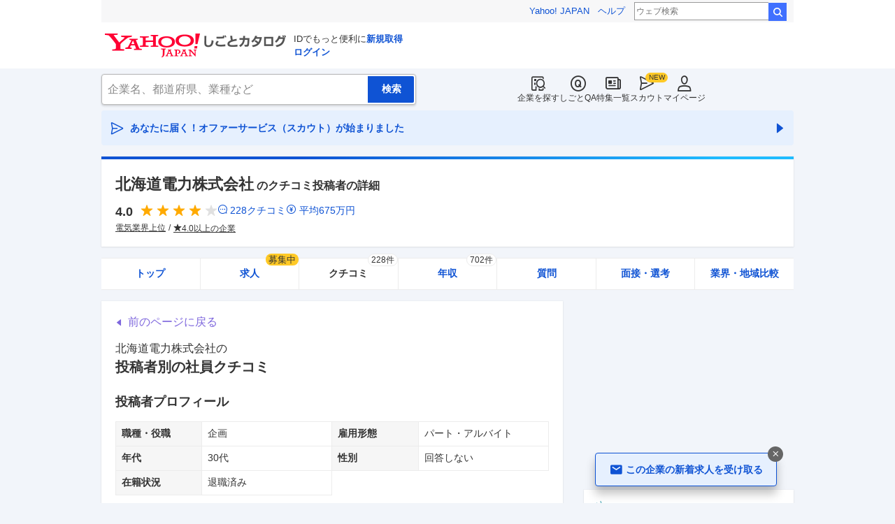

--- FILE ---
content_type: text/html; charset=utf-8
request_url: https://jobcatalog.yahoo.co.jp/company/1000003578/review/1143620/
body_size: 36163
content:
<!DOCTYPE html><html lang="ja-jp" class="sapphire"><head><meta charSet="utf-8"/><meta property="og:type" content="article"/><script type="text/javascript">(function(w,d,s,l,i){w[l] = w[l] || [];
       w[l].push({'gtm.start': new Date().getTime(),event:'gtm.js'});
        var f=d.getElementsByTagName(s)[0],
            j=d.createElement(s),
            dl=l!='dataLayer'?'&l='+l:'';
        j.async=true;j.src='https://www.googletagmanager.com/gtm.js?id='+i+dl;
        f.parentNode.insertBefore(j,f);
        })(window,document,'script','dataLayer','GTM-WBGR5D7');</script><script>var TLDataContext = {"ual":{"pageview":{"opttype":"pc","nopv":"false","content_id":"","id_type":"","mtestid":"","ss_join_id":"","ss_join_id_type":""}}};
        if (TLDataContext.ual.search && DSCustomLogger && DSCustomLogger.PSID) {
          TLDataContext.ual.search.ss_join_id = DSCustomLogger.PSID;
        }
        </script><script async="" src="https://s.yimg.jp/images/ds/managed/1/managed-ual.min.js?tk=b7a0ceaf-b077-4309-89f6-d89115d1bd1b&amp;service=job"></script><script async="" src="https://s.yimg.jp/images/ds/yas/ya-1.6.3.min.js"></script><script type="text/javascript">
            window.yacmds = window.yacmds || [];
            window.ya = window.ya || function(){yacmds.push(arguments)};
            ya('init', '374e3329cccf44edb829ab3397f7bb11', '11414b52-f059-4d33-bbe5-70e24074e77d');
            if ('mfn_85629=JobSpE85629Test2') {
              ya('global', { mtestid: 'mfn_85629=JobSpE85629Test2' });
            }
            ya('hit', 'pageview,webPerformance');
            if (window.yaEventStack && window.yaEventStack.length > 0) {
                while ((val = window.yaEventStack.shift()) !== undefined) {
                    ya('hit', 'event', val);
                }
            }
            </script><link rel="canonical" href="https://jobcatalog.yahoo.co.jp/company/1000003578/review/1143620/"/><meta property="og:url" content="https://jobcatalog.yahoo.co.jp/company/1000003578/review/1143620/"/><meta name="viewport" content="width=device-width,initial-scale=1.0,maximum-scale=5.0,minimum-scale=1.0"/><title>北海道電力のクチコミ投稿者の詳細:企画/パート・アルバイト/30代/回答しない/退職済み/-2014年頃の話/2022/09/14｜Yahoo!しごとカタログ</title><meta name="description" content="北海道電力株式会社の社員・元社員によるクチコミや年収、投稿者の属性詳細を掲載:企画/パート・アルバイト/30代/回答しない/退職済み/-2014年頃の話/投稿日：2022/09/14"/><meta property="og:title" content="北海道電力のクチコミ投稿者の詳細:企画/パート・アルバイト/30代/回答しない/退職済み/-2014年頃の話/2022/09/14｜Yahoo!しごとカタログ"/><meta property="og:description" content="北海道電力株式会社の社員・元社員によるクチコミや年収、投稿者の属性詳細を掲載:企画/パート・アルバイト/30代/回答しない/退職済み/-2014年頃の話/投稿日：2022/09/14"/><meta name="next-head-count" content="13"/><link rel="shortcut icon" href="https://s.yimg.jp/c/icon/s/bsc/2.0/favicon.ico " type="image/vnd.microsoft.icon"/><link rel="icon" href="https://s.yimg.jp/c/icon/s/bsc/2.0/favicon.ico " type="image/vnd.microsoft.icon"/><link rel="preconnect" href="http://ybx.yahoo.co.jp"/><link rel="preconnect" href="http://s.yjtag.jp"/><link rel="preconnect" href="http://yjtag.yahoo.co.jp"/><link rel="preload" href="https://s.yimg.jp/images/job/fonts/jobIcon.woff2" as="font" type="font/woff2" crossorigin=""/><meta name="twitter:card" content="summary_large_image"/><meta name="twitter:site" content="@yahoojp_job"/><meta name="format-detection" content="telephone=no"/><meta name="apple-mobile-web-app-status-bar-style" content="black-translucent"/><meta name="apple-touch-fullscreen" content="YES"/><meta name="apple-mobile-web-app-title" content="Yahoo!しごとカタログ"/><link rel="apple-touch-icon" href="https://s.yimg.jp/c/icon/s/bsc/2.0/jobcatalog120.png"/><meta property="og:locale" content="ja_JP"/><meta property="og:image" content="https://s.yimg.jp/images/job/common/ogp_catalog.png"/><link rel="preload" href="/_next/static/css/8b1280c969ea5d68.css" as="style"/><link rel="stylesheet" href="/_next/static/css/8b1280c969ea5d68.css" data-n-g=""/><link rel="preload" href="/_next/static/css/845e9731d8764b47.css" as="style"/><link rel="stylesheet" href="/_next/static/css/845e9731d8764b47.css" data-n-p=""/><link rel="preload" href="/_next/static/css/424142ae6578e9fa.css" as="style"/><link rel="stylesheet" href="/_next/static/css/424142ae6578e9fa.css" data-n-p=""/><link rel="preload" href="/_next/static/css/dd0557dc2ab86253.css" as="style"/><link rel="stylesheet" href="/_next/static/css/dd0557dc2ab86253.css" data-n-p=""/><link rel="preload" href="/_next/static/css/c9000ab785d64f4d.css" as="style"/><link rel="stylesheet" href="/_next/static/css/c9000ab785d64f4d.css"/><link rel="preload" href="/_next/static/css/826d26b291f4a145.css" as="style"/><link rel="stylesheet" href="/_next/static/css/826d26b291f4a145.css"/><link rel="preload" href="/_next/static/css/8411a6e048c6ea83.css" as="style"/><link rel="stylesheet" href="/_next/static/css/8411a6e048c6ea83.css"/><link rel="preload" href="/_next/static/css/ef796082e0400d06.css" as="style"/><link rel="stylesheet" href="/_next/static/css/ef796082e0400d06.css"/><noscript data-n-css=""></noscript><script defer="" nomodule="" src="/_next/static/chunks/polyfills-42372ed130431b0a.js"></script><script defer="" src="/_next/static/chunks/2.1.1866/8367.js"></script><script defer="" src="/_next/static/chunks/2.1.1866/3477.js"></script><script defer="" src="/_next/static/chunks/2.1.1866/6150.js"></script><script defer="" src="/_next/static/chunks/2.1.1866/1982.js"></script><script defer="" src="/_next/static/chunks/2.1.1866/583.js"></script><script defer="" src="/_next/static/chunks/2.1.1866/9636.js"></script><script defer="" src="/_next/static/chunks/2.1.1866/9319.js"></script><script defer="" src="/_next/static/chunks/2.1.1866/2307.js"></script><script defer="" src="/_next/static/chunks/2.1.1866/2257.js"></script><script defer="" src="/_next/static/chunks/2.1.1866/3468.js"></script><script defer="" src="/_next/static/chunks/2.1.1866/1320.js"></script><script src="/_next/static/chunks/2.1.1866/webpack.js" defer=""></script><script src="/_next/static/chunks/2.1.1866/framework.js" defer=""></script><script src="/_next/static/chunks/2.1.1866/main.js" defer=""></script><script src="/_next/static/chunks/2.1.1866/pages/_app.js" defer=""></script><script src="/_next/static/chunks/2.1.1866/3875.js" defer=""></script><script src="/_next/static/chunks/2.1.1866/6115.js" defer=""></script><script src="/_next/static/chunks/2.1.1866/2037.js" defer=""></script><script src="/_next/static/chunks/2.1.1866/9352.js" defer=""></script><script src="/_next/static/chunks/2.1.1866/388.js" defer=""></script><script src="/_next/static/chunks/2.1.1866/6862.js" defer=""></script><script src="/_next/static/chunks/2.1.1866/9924.js" defer=""></script><script src="/_next/static/chunks/2.1.1866/8911.js" defer=""></script><script src="/_next/static/chunks/2.1.1866/7439.js" defer=""></script><script src="/_next/static/chunks/2.1.1866/4135.js" defer=""></script><script src="/_next/static/chunks/2.1.1866/7923.js" defer=""></script><script src="/_next/static/chunks/2.1.1866/pages/company/%5BcompanyId%5D/review/%5BpostId%5D.js" defer=""></script><script src="/_next/static/2.1.1866/_buildManifest.js" defer=""></script><script src="/_next/static/2.1.1866/_ssgManifest.js" defer=""></script></head><body><noscript><iframe src="https://www.googletagmanager.com/ns.html?id=GTM-WBGR5D7" height="0" width="0" style="display:none;visibility:hidden"></iframe></noscript><div id="wrapper"><div class="headerPc--pc"><div class="headerPc__inner"><iframe id="TEMPLA_MH" style="width:100%;height:88px;border-width:0;vertical-align:bottom;margin:0 auto 10px" src="https://s.yimg.jp/images/templa/mhdemg/v2/static_mhd.html"></iframe><script>
              YAHOO = window.YAHOO || {};
              YAHOO.JP = YAHOO.JP || {};
              YAHOO.JP.templa = YAHOO.JP.templa || {};
              YAHOO.JP.templa.param = {"device_id":"pc","domain":"jobcatalog","mh_logo_width":260,"mh_logo_height":34,"mh_logo_alt":"Yahoo!しごとカタログ","mh_login_done":"https://jobcatalog.yahoo.co.jp/company/1000003578/review/1143620/","mh_logo_img":"/c/logo/f/2.0/jobcatalog_r_34_2x.png","mh_help_link":"https://support.yahoo-net.jp/PccJob/s/"};
              </script><script defer="" src="https://s.yimg.jp/images/templa/mhdemg/v2/templa.min.js"></script></div></div><div class="headerPc--sp"><a href="https://jobcatalog.yahoo.co.jp"></a></div><div id="__next"><div class="GlobalNavigation_globalNavigation__z_ibz"><div class="GlobalNavigation_globalNavigation__nav___EHQQ GlobalNavigation_globalNavigation__nav--right__8p1A_"><nav class="GlobalNavigation_globalNavigation__Fa74a"><ul><li><a href="https://jobcatalog.yahoo.co.jp/company/"><span class="GlobalNavigation_globalNavigation__icon__UXxtE GlobalNavigation_globalNavigation__icon--companySearch__x1CC1 iconBefore"></span>企業を探す</a></li><li><a href="https://contents.jobcatalog.yahoo.co.jp/qa/"><span class="GlobalNavigation_globalNavigation__icon__UXxtE GlobalNavigation_globalNavigation__icon--qCircleOutline__i73He iconBefore"></span>しごとQA</a></li><li><a href="https://jobcatalog.yahoo.co.jp/contents/"><span class="GlobalNavigation_globalNavigation__icon__UXxtE GlobalNavigation_globalNavigation__icon--news__BY2M_ iconBefore"></span>特集一覧</a></li><li><a href="https://jobcatalog.yahoo.co.jp/scout/redirect/"><span class="GlobalNavigation_globalNavigation__icon__UXxtE GlobalNavigation_globalNavigation__icon--scout__hkno6 iconBefore"></span>スカウト</a></li><li><a href="https://jobcatalog.yahoo.co.jp/my/"><span class="GlobalNavigation_globalNavigation__icon__UXxtE GlobalNavigation_globalNavigation__icon--userOutline__63TWw iconBefore"></span>マイページ</a></li></ul></nav></div><div class="GlobalNavigation_globalNavigation__search__9taVo"><div class="CompanySearch_companySearch__7aE8U"><form method="get" action="/company/search/" aria-label="検索" class="Search_search__jRPMv" style="--icon_before_unicode:var(--icon_unicode_undefined)"><input type="hidden" name="sort" value="satisfaction"/><input type="hidden" name="order" value="desc"/><input type="hidden" name="tab" value="satisfaction"/><input type="text" name="name" placeholder="企業名、都道府県、業種など" title="企業名、都道府県、業種など" autoComplete="off" class="Search_search__input__nQWB8" value=""/><input type="submit" class="Search_search__button__8HdS3" value="検索"/></form></div></div></div><div class="UnreadScoutButton_unreadScoutButton__HWPc9"><a href="https://jobcatalog.yahoo.co.jp/contents/scout/lp/" class="UnreadScoutButton_unreadScoutButton__ybcYW"><div><span class="iconBefore">あなたに届く！オファーサービス（スカウト）が始まりました</span><span class="iconAfter"></span></div></a></div><div class="companyBaseModule"><div class="Wrapper_Wrapper__xAcD_"><div class="Top_Top__pcCQH"><section class="CompanyBaseModule_companyBaseModule__header__RCopW"><div class="headerCompany"><h1 class="HeaderCompany_headerCompany__companyName__g6BWc">北海道電力株式会社<span class="HeaderCompany_headerCompany__subTitle__a2Nwa">のクチコミ投稿者の詳細</span></h1><div class="HeaderCompany_headerCompany__content__uTToh"><div class="HeaderCompany_headerCompany__info__7s2oQ"><div class="HeaderCompany_headerCompany__review__Grtb7"><p class="Rating_rating__E3E6x Rating_rating--size-l__gIedD" aria-label="仕事の満足度評価5点満点中4.0点"><span class="Rating_rating__value__VxnA8 Rating_rating__value--bold__Qlxtz" aria-hidden="true">4.0</span><span class="iconBefore Rating_rating__full__fthYj"></span><span class="iconBefore Rating_rating__full__fthYj"></span><span class="iconBefore Rating_rating__full__fthYj"></span><span class="iconBefore Rating_rating__full__fthYj"></span><span class="iconBefore Rating_rating__empty__8LU0v"></span></p><a class="HeaderCompany_headerCompany__iconLink__yLfSj HeaderCompany_headerCompany__iconLink--review__Wi2MV iconBefore" href="/company/1000003578/review/">228<!-- -->クチコミ</a><a class="HeaderCompany_headerCompany__iconLink__yLfSj HeaderCompany_headerCompany__iconLink--salary__m5qns iconBefore" href="/company/1000003578/salaries/">平均<!-- -->675<!-- -->万円</a></div><ul class="SummaryTagList_summaryTagList__NTiQ5"><li class="SummaryTagList_summaryTagList__list__6Sf3A"><a class="SummaryTagList_summaryTagList__item__RlQ9P" href="/company/search/?industry=0301&amp;sort=satisfaction&amp;order=desc&amp;tab=satisfaction" data-testid="summaryTag0">電気業界上位</a></li><li class="SummaryTagList_summaryTagList__list__6Sf3A"><a class="SummaryTagList_summaryTagList__item__RlQ9P iconBefore" href="/company/search/?reviewField=satisfaction&amp;reviewScore=4&amp;sort=satisfaction&amp;order=desc&amp;tab=satisfaction" data-testid="summaryTag1">4.0以上の企業</a></li></ul></div></div></div></section><div><div style="height:0"></div><nav class="TabCompany_tabCompany__ir2m_" aria-label="企業ページタブ"><div class="TabCompany_tabCompany__wrapper__kYeTp"><ul class="TabCompany_tabCompany__list__tr37X"><li class="TabCompany_tabCompany__item__uN9nJ"><a href="/company/1000003578/" title="北海道電力株式会社の企業情報" class="TabCompany_tabCompany__link__8LpoV">トップ</a></li><li class="TabCompany_tabCompany__item__uN9nJ"><a href="/company/1000003578/jobs/" title="北海道電力株式会社の求人情報" class="TabCompany_tabCompany__link__8LpoV">求人<span class="TabCompany_tabCompany__tag__AiZ8_">募集中</span></a></li><li class="TabCompany_tabCompany__item__uN9nJ TabCompany_tabCompany__item--active__vkozb"><a href="/company/1000003578/review/" title="北海道電力株式会社のクチコミ" class="TabCompany_tabCompany__link__8LpoV TabCompany_tabCompany__link--active__mlg2s">クチコミ<span class="TabCompany_tabCompany__label__VCG8K">228件</span></a></li><li class="TabCompany_tabCompany__item__uN9nJ"><a href="/company/1000003578/salaries/" title="北海道電力株式会社の年収・給与" class="TabCompany_tabCompany__link__8LpoV">年収<span class="TabCompany_tabCompany__label__VCG8K">702件</span></a></li><li class="TabCompany_tabCompany__item__uN9nJ"><a href="/company/1000003578/qa/" title="北海道電力株式会社の質問・相談" class="TabCompany_tabCompany__link__8LpoV">質問</a></li><li class="TabCompany_tabCompany__item__uN9nJ"><a href="/company/1000003578/interview/?tab=newGraduates" title="北海道電力株式会社の面接・選考" class="TabCompany_tabCompany__link__8LpoV">面接・選考</a></li><li class="TabCompany_tabCompany__item__uN9nJ"><a href="/company/1000003578/comparison/?tab=industries" title="北海道電力株式会社の業界・地域比較" class="TabCompany_tabCompany__link__8LpoV">業界・地域比較</a></li></ul></div></nav></div></div><div class="SubWrapper_SubWrapper__nxjWr"><div class="Main_Main__VIBrQ"><section class="Section_Section__9kBai"><div class="_postId__p-backToReview__lupci"><button type="button" class="p-backToReview__link iconBefore">前のページに戻る</button></div><h2 class="_postId__p-title__2sq2V">北海道電力株式会社<!-- -->の<span class="_postId__p-title--userReviewDetail__M5ner">投稿者別の社員クチコミ</span></h2><div class="userReviewDetailList"><div class="userReviewDetailList__detail"><h3 class="UserReviewDetailList_userReviewDetailList__title__2xboB"><span>投稿者プロフィール</span></h3><div class="UserReviewDetailList_userReviewDetailList__item__FEXcr UserReviewDetailList_userReviewDetailList__profile__LKsWu"><dl><dt>職種・役職</dt><dd>企画</dd></dl><dl><dt>雇用形態</dt><dd>パート・アルバイト</dd></dl><dl><dt>年代</dt><dd>30代</dd></dl><dl><dt>性別</dt><dd>回答しない</dd></dl><dl><dt>在籍状況</dt><dd>退職済み</dd></dl></div></div></div><div class="_postId__p-userReview__Bpa_k"><div class="_postId__p-userReview__item__WT4A3"><div class="userReviewMask"><h3><div class="UserReviewTop_userReviewTop__header__RRWNX"><a href="/company/1000003578/">北海道電力株式会社の評判・クチコミ・評価</a></div><div class="UserReviewTop_userReviewTop__title__vHGkC"><span class="UserReviewTop_userReviewTop__label__tcjiC UserReviewTop_userReviewTop__label--good__16GLv">良い点</span><a href="/company/1000003578/review/?category=1">仕事内容</a></div></h3><p class="UserReviewTop_userReviewTop__comment__dugZb">やりがいを持って働くことができれば「自己肯定感」や「モチベーション」「手...</p><div class="UserReviewMask_userReviewMask__maskComment__sELa6 paywalled-content"><div class="UserReviewMask_userReviewMask__maskImage__hXgeg onlyPc"><img alt="" loading="lazy" decoding="async" data-nimg="fill" style="position:absolute;height:100%;width:100%;left:0;top:0;right:0;bottom:0;color:transparent" sizes="100vw" srcSet="/_next/image?url=%2Fstatic%2Fcompany%2Freview_blur_comment_pc.jpg&amp;w=640&amp;q=75 640w, /_next/image?url=%2Fstatic%2Fcompany%2Freview_blur_comment_pc.jpg&amp;w=750&amp;q=75 750w, /_next/image?url=%2Fstatic%2Fcompany%2Freview_blur_comment_pc.jpg&amp;w=828&amp;q=75 828w, /_next/image?url=%2Fstatic%2Fcompany%2Freview_blur_comment_pc.jpg&amp;w=1080&amp;q=75 1080w, /_next/image?url=%2Fstatic%2Fcompany%2Freview_blur_comment_pc.jpg&amp;w=1200&amp;q=75 1200w, /_next/image?url=%2Fstatic%2Fcompany%2Freview_blur_comment_pc.jpg&amp;w=1920&amp;q=75 1920w, /_next/image?url=%2Fstatic%2Fcompany%2Freview_blur_comment_pc.jpg&amp;w=2048&amp;q=75 2048w, /_next/image?url=%2Fstatic%2Fcompany%2Freview_blur_comment_pc.jpg&amp;w=3840&amp;q=75 3840w" src="/_next/image?url=%2Fstatic%2Fcompany%2Freview_blur_comment_pc.jpg&amp;w=3840&amp;q=75"/></div><div class="UserReviewMask_userReviewMask__maskImage__hXgeg onlySp"><img alt="" loading="lazy" decoding="async" data-nimg="fill" style="position:absolute;height:100%;width:100%;left:0;top:0;right:0;bottom:0;color:transparent" sizes="100vw" srcSet="/_next/image?url=%2Fstatic%2Fcompany%2Freview_blur_comment.jpg&amp;w=640&amp;q=75 640w, /_next/image?url=%2Fstatic%2Fcompany%2Freview_blur_comment.jpg&amp;w=750&amp;q=75 750w, /_next/image?url=%2Fstatic%2Fcompany%2Freview_blur_comment.jpg&amp;w=828&amp;q=75 828w, /_next/image?url=%2Fstatic%2Fcompany%2Freview_blur_comment.jpg&amp;w=1080&amp;q=75 1080w, /_next/image?url=%2Fstatic%2Fcompany%2Freview_blur_comment.jpg&amp;w=1200&amp;q=75 1200w, /_next/image?url=%2Fstatic%2Fcompany%2Freview_blur_comment.jpg&amp;w=1920&amp;q=75 1920w, /_next/image?url=%2Fstatic%2Fcompany%2Freview_blur_comment.jpg&amp;w=2048&amp;q=75 2048w, /_next/image?url=%2Fstatic%2Fcompany%2Freview_blur_comment.jpg&amp;w=3840&amp;q=75 3840w" src="/_next/image?url=%2Fstatic%2Fcompany%2Freview_blur_comment.jpg&amp;w=3840&amp;q=75"/></div><div class="ReviewAndResumeMask_reviewAndResumeMask__RDl7V"><div class="ReviewAndResumeMask_reviewAndResumeMask__description__t_bXu"><p class="UserReviewMask_userReviewMask__maskCommentBalloon__exMZz"><span>選考中</span>の方もクチコミ投稿OK！</p><p class="UserReviewMask_userReviewMask__maskCommentLead__2bP8_">以下のどちらかの登録で<br/>続きをご覧いただけます</p></div><div class="ReviewAndResumeMask_reviewAndResumeMask__img__tGGur"><img alt="" loading="lazy" width="69" height="47" decoding="async" data-nimg="1" style="color:transparent" srcSet="/_next/image?url=%2Fstatic%2Fcompany%2Fmask_review_icon.png&amp;w=96&amp;q=75 1x, /_next/image?url=%2Fstatic%2Fcompany%2Fmask_review_icon.png&amp;w=256&amp;q=75 2x" src="/_next/image?url=%2Fstatic%2Fcompany%2Fmask_review_icon.png&amp;w=256&amp;q=75"/></div><div class="ReviewAndResumeMask_reviewAndResumeMask__img__tGGur"><img alt="" loading="lazy" width="47" height="47" decoding="async" data-nimg="1" style="color:transparent" srcSet="/_next/image?url=%2Fstatic%2Fcompany%2Fmask_resume_icon.png&amp;w=48&amp;q=75 1x, /_next/image?url=%2Fstatic%2Fcompany%2Fmask_resume_icon.png&amp;w=96&amp;q=75 2x" src="/_next/image?url=%2Fstatic%2Fcompany%2Fmask_resume_icon.png&amp;w=96&amp;q=75"/></div><a href="/company/review/input/company/?wCid=1000003578" class="Button_button__e9HVD Button_button--size-m__DqWV_ Button_button--variant-primary__yz9_F" style="--icon_before_unicode:var(--icon_unicode_undefined);--icon_after_unicode:var(--icon_unicode_undefined)"><span><span class="ReviewAndResumeMask_reviewAndResumeMask__btnText__XeUvD">クチコミ投稿</span></span></a><a href="/my/part-resume/input?scrollToForm=true" class="Button_button__e9HVD Button_button--size-m__DqWV_ Button_button--variant-primary__yz9_F" style="--icon_before_unicode:var(--icon_unicode_undefined);--icon_after_unicode:var(--icon_unicode_undefined)"><span><span class="ReviewAndResumeMask_reviewAndResumeMask__btnText__XeUvD">Web履歴書の<!-- -->登録</span></span></a><div class="ReviewAndResumeMask_reviewAndResumeMask__help__8AQ55"><a class="iconBefore ReviewAndResumeMask_reviewAndResumeMask__helpLink__kaRmS onlySp" href="https://support.yahoo-net.jp/SccJob/s/article/H000014123">ヘルプ</a><a class="iconBefore ReviewAndResumeMask_reviewAndResumeMask__helpLink__kaRmS onlyPc" href="https://support.yahoo-net.jp/PccJob/s/article/H000014123">ヘルプ</a></div><p class="ReviewAndResumeMask_reviewAndResumeMask__login__5_LFv">投稿・登録済みの方は<a href="https://login.yahoo.co.jp/config/login?.src=jobcatalog&amp;.done=https%3A%2F%2Fjobcatalog.yahoo.co.jp%2Fcompany%2F1000003578%2Freview%2F1143620%2F">ログイン</a>して<!-- -->続きを読む</p></div></div><div class="userReviewFooter"><p class="UserReviewFooter_userReviewFooter__createDate__VwpGu">投稿日：<time dateTime="2022-09-14">2022/09/14</time></p><div class="UserReviewFooter_userReviewFooter__interactive__zCYaC"><div class="UserReviewFooter_userReviewFooter__useful__XaDAB"><button class="Button_button__e9HVD Button_button--size-xs__8QjY7 Button_button--variant-default__EsfQX Button_is-disabled__JenE4" style="--icon_before_unicode:var(--icon_unicode_undefined);--icon_after_unicode:var(--icon_unicode_undefined)" disabled="" type="submit"><span><span class="iconBefore">0</span></span></button></div><div class="UserReviewFooter_userReviewFooter__links__XrecL"></div></div></div></div></div><div class="_postId__p-userReview__item__WT4A3"><div class="userReviewMask"><h3><div class="UserReviewTop_userReviewTop__header__RRWNX"><a href="/company/1000003578/">北海道電力株式会社の評判・クチコミ・評価</a></div><div class="UserReviewTop_userReviewTop__title__vHGkC"><span class="UserReviewTop_userReviewTop__label__tcjiC UserReviewTop_userReviewTop__label--bad__eImXE">不満な点</span><a href="/company/1000003578/review/?category=1">仕事内容</a></div></h3><p class="UserReviewTop_userReviewTop__comment__dugZb">同じような仕事が何年も続いている場合は、新鮮さを感じられずに飽きてしまい...</p><div class="UserReviewMask_userReviewMask__maskComment__sELa6 paywalled-content"><div class="UserReviewMask_userReviewMask__maskImage__hXgeg onlyPc"><img alt="" loading="lazy" decoding="async" data-nimg="fill" style="position:absolute;height:100%;width:100%;left:0;top:0;right:0;bottom:0;color:transparent" sizes="100vw" srcSet="/_next/image?url=%2Fstatic%2Fcompany%2Freview_blur_comment_pc.jpg&amp;w=640&amp;q=75 640w, /_next/image?url=%2Fstatic%2Fcompany%2Freview_blur_comment_pc.jpg&amp;w=750&amp;q=75 750w, /_next/image?url=%2Fstatic%2Fcompany%2Freview_blur_comment_pc.jpg&amp;w=828&amp;q=75 828w, /_next/image?url=%2Fstatic%2Fcompany%2Freview_blur_comment_pc.jpg&amp;w=1080&amp;q=75 1080w, /_next/image?url=%2Fstatic%2Fcompany%2Freview_blur_comment_pc.jpg&amp;w=1200&amp;q=75 1200w, /_next/image?url=%2Fstatic%2Fcompany%2Freview_blur_comment_pc.jpg&amp;w=1920&amp;q=75 1920w, /_next/image?url=%2Fstatic%2Fcompany%2Freview_blur_comment_pc.jpg&amp;w=2048&amp;q=75 2048w, /_next/image?url=%2Fstatic%2Fcompany%2Freview_blur_comment_pc.jpg&amp;w=3840&amp;q=75 3840w" src="/_next/image?url=%2Fstatic%2Fcompany%2Freview_blur_comment_pc.jpg&amp;w=3840&amp;q=75"/></div><div class="UserReviewMask_userReviewMask__maskImage__hXgeg onlySp"><img alt="" loading="lazy" decoding="async" data-nimg="fill" style="position:absolute;height:100%;width:100%;left:0;top:0;right:0;bottom:0;color:transparent" sizes="100vw" srcSet="/_next/image?url=%2Fstatic%2Fcompany%2Freview_blur_comment.jpg&amp;w=640&amp;q=75 640w, /_next/image?url=%2Fstatic%2Fcompany%2Freview_blur_comment.jpg&amp;w=750&amp;q=75 750w, /_next/image?url=%2Fstatic%2Fcompany%2Freview_blur_comment.jpg&amp;w=828&amp;q=75 828w, /_next/image?url=%2Fstatic%2Fcompany%2Freview_blur_comment.jpg&amp;w=1080&amp;q=75 1080w, /_next/image?url=%2Fstatic%2Fcompany%2Freview_blur_comment.jpg&amp;w=1200&amp;q=75 1200w, /_next/image?url=%2Fstatic%2Fcompany%2Freview_blur_comment.jpg&amp;w=1920&amp;q=75 1920w, /_next/image?url=%2Fstatic%2Fcompany%2Freview_blur_comment.jpg&amp;w=2048&amp;q=75 2048w, /_next/image?url=%2Fstatic%2Fcompany%2Freview_blur_comment.jpg&amp;w=3840&amp;q=75 3840w" src="/_next/image?url=%2Fstatic%2Fcompany%2Freview_blur_comment.jpg&amp;w=3840&amp;q=75"/></div><div class="ReviewAndResumeMask_reviewAndResumeMask__RDl7V"><div class="ReviewAndResumeMask_reviewAndResumeMask__description__t_bXu"><p class="UserReviewMask_userReviewMask__maskCommentBalloon__exMZz"><span>就活生</span>の方もクチコミ投稿OK！</p><p class="UserReviewMask_userReviewMask__maskCommentLead__2bP8_">以下のどちらかの登録で<br/>続きをご覧いただけます</p></div><div class="ReviewAndResumeMask_reviewAndResumeMask__img__tGGur"><img alt="" loading="lazy" width="69" height="47" decoding="async" data-nimg="1" style="color:transparent" srcSet="/_next/image?url=%2Fstatic%2Fcompany%2Fmask_review_icon.png&amp;w=96&amp;q=75 1x, /_next/image?url=%2Fstatic%2Fcompany%2Fmask_review_icon.png&amp;w=256&amp;q=75 2x" src="/_next/image?url=%2Fstatic%2Fcompany%2Fmask_review_icon.png&amp;w=256&amp;q=75"/></div><div class="ReviewAndResumeMask_reviewAndResumeMask__img__tGGur"><img alt="" loading="lazy" width="47" height="47" decoding="async" data-nimg="1" style="color:transparent" srcSet="/_next/image?url=%2Fstatic%2Fcompany%2Fmask_resume_icon.png&amp;w=48&amp;q=75 1x, /_next/image?url=%2Fstatic%2Fcompany%2Fmask_resume_icon.png&amp;w=96&amp;q=75 2x" src="/_next/image?url=%2Fstatic%2Fcompany%2Fmask_resume_icon.png&amp;w=96&amp;q=75"/></div><a href="/company/review/input/company/?wCid=1000003578" class="Button_button__e9HVD Button_button--size-m__DqWV_ Button_button--variant-primary__yz9_F" style="--icon_before_unicode:var(--icon_unicode_undefined);--icon_after_unicode:var(--icon_unicode_undefined)"><span><span class="ReviewAndResumeMask_reviewAndResumeMask__btnText__XeUvD">クチコミ投稿</span></span></a><a href="/my/part-resume/input?scrollToForm=true" class="Button_button__e9HVD Button_button--size-m__DqWV_ Button_button--variant-primary__yz9_F" style="--icon_before_unicode:var(--icon_unicode_undefined);--icon_after_unicode:var(--icon_unicode_undefined)"><span><span class="ReviewAndResumeMask_reviewAndResumeMask__btnText__XeUvD">Web履歴書の<!-- -->登録</span></span></a><div class="ReviewAndResumeMask_reviewAndResumeMask__help__8AQ55"><a class="iconBefore ReviewAndResumeMask_reviewAndResumeMask__helpLink__kaRmS onlySp" href="https://support.yahoo-net.jp/SccJob/s/article/H000014123">ヘルプ</a><a class="iconBefore ReviewAndResumeMask_reviewAndResumeMask__helpLink__kaRmS onlyPc" href="https://support.yahoo-net.jp/PccJob/s/article/H000014123">ヘルプ</a></div><p class="ReviewAndResumeMask_reviewAndResumeMask__login__5_LFv">投稿・登録済みの方は<a href="https://login.yahoo.co.jp/config/login?.src=jobcatalog&amp;.done=https%3A%2F%2Fjobcatalog.yahoo.co.jp%2Fcompany%2F1000003578%2Freview%2F1143620%2F">ログイン</a>して<!-- -->続きを読む</p></div></div><div class="userReviewFooter"><p class="UserReviewFooter_userReviewFooter__createDate__VwpGu">投稿日：<time dateTime="2022-09-14">2022/09/14</time></p><div class="UserReviewFooter_userReviewFooter__interactive__zCYaC"><div class="UserReviewFooter_userReviewFooter__useful__XaDAB"><button class="Button_button__e9HVD Button_button--size-xs__8QjY7 Button_button--variant-default__EsfQX Button_is-disabled__JenE4" style="--icon_before_unicode:var(--icon_unicode_undefined);--icon_after_unicode:var(--icon_unicode_undefined)" disabled="" type="submit"><span><span class="iconBefore">0</span></span></button></div><div class="UserReviewFooter_userReviewFooter__links__XrecL"></div></div></div></div></div></div><p class="_postId__p-contentsDescription__wSvSe">北海道電力株式会社の就職・転職に役立つ情報として、北海道電力株式会社の社員・元社員による投稿者の属性詳細や年収情報を掲載:企画/パート・アルバイト/30代/回答しない/退職済み/-2014年頃の話/投稿日：2022/09/14。企業分析や採用の調査としてご活用いただけます。</p></section><section class="Section_Section__9kBai"><div class="ReviewsByCategory_reviewsByCategory__wrapper__R5LXE ReviewsByCategory_reviewsByCategory__wrapper--gradient__VJVuu" data-testid="reviewsByCategory"><h2 class="ReviewsByCategory_reviewsByCategory__title__HLUnE">北海道電力株式会社<!-- -->の<span>カテゴリ別クチコミ（<!-- -->228<!-- -->件）</span></h2><h3 class="ReviewsByCategory_reviewsByCategory__subtitle__3d_Be">企業に関するクチコミ</h3><ul class="ReviewsByCategory_reviewsByCategory__categoryList__rzinX"><li><a href="/company/1000003578/review/?category=2" class="ReviewsByCategory_reviewsByCategory__categoryButton__Jl_BG"><span class="ReviewsByCategory_reviewsByCategory__categoryText__Hb60y">年収・給与制度・待遇</span><span class="ReviewsByCategory_reviewsByCategory__commentCount__e6yiw">35<!-- -->件</span></a></li><li><a href="/company/1000003578/review/?category=1" class="ReviewsByCategory_reviewsByCategory__categoryButton__Jl_BG"><span class="ReviewsByCategory_reviewsByCategory__categoryText__Hb60y">仕事内容</span><span class="ReviewsByCategory_reviewsByCategory__commentCount__e6yiw">49<!-- -->件</span></a></li><li><a href="/company/1000003578/review/?category=3" class="ReviewsByCategory_reviewsByCategory__categoryButton__Jl_BG"><span class="ReviewsByCategory_reviewsByCategory__categoryText__Hb60y">職場の雰囲気</span><span class="ReviewsByCategory_reviewsByCategory__commentCount__e6yiw">33<!-- -->件</span></a></li><li><a href="/company/1000003578/review/?category=4" class="ReviewsByCategory_reviewsByCategory__categoryButton__Jl_BG"><span class="ReviewsByCategory_reviewsByCategory__categoryText__Hb60y">成長・働きがい・キャリア</span><span class="ReviewsByCategory_reviewsByCategory__commentCount__e6yiw">20<!-- -->件</span></a></li><li><a href="/company/1000003578/review/?category=10" class="ReviewsByCategory_reviewsByCategory__categoryButton__Jl_BG"><span class="ReviewsByCategory_reviewsByCategory__categoryText__Hb60y">退職検討理由</span><span class="ReviewsByCategory_reviewsByCategory__commentCount__e6yiw">17<!-- -->件</span></a></li><li><a href="/company/1000003578/review/?category=7" class="ReviewsByCategory_reviewsByCategory__categoryButton__Jl_BG"><span class="ReviewsByCategory_reviewsByCategory__categoryText__Hb60y">ワークライフバランス</span><span class="ReviewsByCategory_reviewsByCategory__commentCount__e6yiw">9<!-- -->件</span></a></li><li><a href="/company/1000003578/review/?category=6" class="ReviewsByCategory_reviewsByCategory__categoryButton__Jl_BG"><span class="ReviewsByCategory_reviewsByCategory__categoryText__Hb60y">女性の活躍・働きやすさ</span><span class="ReviewsByCategory_reviewsByCategory__commentCount__e6yiw">13<!-- -->件</span></a></li><li><a href="/company/1000003578/review/?category=11" class="ReviewsByCategory_reviewsByCategory__categoryButton__Jl_BG"><span class="ReviewsByCategory_reviewsByCategory__categoryText__Hb60y">副業</span><span class="ReviewsByCategory_reviewsByCategory__commentCount__e6yiw">1<!-- -->件</span></a></li><li><a href="/company/1000003578/review/?category=12" class="ReviewsByCategory_reviewsByCategory__categoryButton__Jl_BG"><span class="ReviewsByCategory_reviewsByCategory__categoryText__Hb60y">テレワーク・リモートワーク</span><span class="ReviewsByCategory_reviewsByCategory__commentCount__e6yiw">11<!-- -->件</span></a></li><li><a href="/company/1000003578/review/?category=5" class="ReviewsByCategory_reviewsByCategory__categoryButton__Jl_BG"><span class="ReviewsByCategory_reviewsByCategory__categoryText__Hb60y">人事・評価制度</span><span class="ReviewsByCategory_reviewsByCategory__commentCount__e6yiw">10<!-- -->件</span></a></li><li><a href="/company/1000003578/review/?category=8" class="ReviewsByCategory_reviewsByCategory__categoryButton__Jl_BG"><span class="ReviewsByCategory_reviewsByCategory__categoryText__Hb60y">入社理由・入社後ギャップ</span><span class="ReviewsByCategory_reviewsByCategory__commentCount__e6yiw">8<!-- -->件</span></a></li></ul><h3 class="ReviewsByCategory_reviewsByCategory__subtitle__3d_Be">企業の選考に関するクチコミ</h3><ul class="ReviewsByCategory_reviewsByCategory__joinedStatusList__GmrSx"><li><div class="ReviewsByCategory_reviewsByCategory__categoryButton__Jl_BG ReviewsByCategory_reviewsByCategory__categoryButton--disabled__ngBWK"><span class="ReviewsByCategory_reviewsByCategory__categoryText__Hb60y ReviewsByCategory_reviewsByCategory__categoryText--disabled__6p6Hp">中途採用面接・選考</span><span class="ReviewsByCategory_reviewsByCategory__commentCount__e6yiw ReviewsByCategory_reviewsByCategory__commentCount--disabled__2yjau">0件</span></div></li><li><a href="/company/1000003578/interview/?tab=newGraduates" class="ReviewsByCategory_reviewsByCategory__categoryButton__Jl_BG"><span class="ReviewsByCategory_reviewsByCategory__categoryText__Hb60y">新卒採用面接・選考</span><span class="ReviewsByCategory_reviewsByCategory__commentCount__e6yiw">19<!-- -->件</span></a></li></ul></div><div class="ReviewsByCategory_reviewsByCategory__moreButton__Gm5Yz"><button class="Button_button__e9HVD Button_button--size-m__DqWV_ Button_button--variant-tertiary__Xieh4 iconAfter Button_button--icon-after__X5G2j" style="--icon_before_unicode:var(--icon_unicode_undefined);--icon_after_unicode:var(--icon_unicode_expandOpen)" type="submit"><span>もっと見る</span></button></div></section><section class="Section_Section__9kBai"><h2 class="PickupQa_pickupQa__title__mTplu"><p class="PickupQa_pickupQa__titleCompany___dAZR">北海道電力株式会社<!-- -->の</p><p class="PickupQa_pickupQa__titleQuestion__euSUv">質問・相談</p></h2><div class="pickupQa__qa"><ul class="PickupQa_pickupQa__qaList__gBj5i"><li><div class="ListQaItem_listQaItem___xHQu"><a href="/company/1000003578/qa/12324794397/"><h3 class="ListQaItem_listQaItem__title__0oqa3 iconBefore ListQaItem_listQaItem__titleLink__trGbL"><span>就職活動について質問です。北海道電力、北海道ガスに就職したいのですが、法政大学は学歴フィルターで落とされますか？</span></h3><div class="ListQaItem_listQaItem__date__yNTmz"><dl><dd>2026/01/29</dd></dl><dl><dt class="ListQaItem_listQaItem__answerCount__Ij1kC iconBefore">回答数：</dt><dd>5</dd></dl></div></a></div></li><li><div class="ListQaItem_listQaItem___xHQu"><a href="/company/1000003578/qa/13322941963/"><h3 class="ListQaItem_listQaItem__title__0oqa3 iconBefore ListQaItem_listQaItem__titleLink__trGbL"><span>北見工業大学から北海道電力(もしくはRapidus)に就職出来るのは凄いことですか？</span></h3><div class="ListQaItem_listQaItem__date__yNTmz"><dl><dd>2025/12/05</dd></dl><dl><dt class="ListQaItem_listQaItem__answerCount__Ij1kC iconBefore">回答数：</dt><dd>2</dd></dl></div></a></div></li><li><div class="ListQaItem_listQaItem___xHQu"><a href="/company/1000003578/qa/10321597225/"><h3 class="ListQaItem_listQaItem__title__0oqa3 iconBefore ListQaItem_listQaItem__titleLink__trGbL"><span>北海道での就職について、北海道銀行や北洋銀行、北電、ニトリ、雪印メグミルク等の大手の中途採用の状況はどんな感じですか？北大卒で面接は人...</span></h3><div class="ListQaItem_listQaItem__date__yNTmz"><dl><dd>2025/11/04</dd></dl><dl><dt class="ListQaItem_listQaItem__answerCount__Ij1kC iconBefore">回答数：</dt><dd>2</dd></dl></div></a></div></li></ul><div class="PickupQa_pickupQa__qaMoreButton__XMR0l"><a href="/company/1000003578/qa/" class="Button_button__e9HVD Button_button--size-m__DqWV_ Button_button--variant-secondary__5IVH3" style="min-width:100%;--icon_before_unicode:var(--icon_unicode_undefined);--icon_after_unicode:var(--icon_unicode_undefined)"><span>質問・相談をもっと見る</span></a></div></div></section><section class="Section_Section__9kBai"><div class="JobChange_jobChange__Vkycy"><h2 class="JobChange_jobChange__title__T00NM"><p class="JobChange_jobChange__title--companyName__nUXXd">北海道電力株式会社<!-- -->の</p><p class="JobChange_jobChange__title--theme__UqbdO iconBefore">求人情報</p></h2><div class="JobChange_jobChange__job__k0kxC"><div class="ListJob_listJob__wZcd0 ListJob_listJob--noneTitle__YRhYO"><div id="listJob" class="ListJob_listJob__anchor___8BXW"></div><ul class="ListJob_listJob__list__Rxm3M"><li><a class="CardJobThin_cardJobThin__MluER" href="https://c.stanby.com/v2/adpage?id=2224536420304048131&amp;hid=5eaa623ca18a24e7278a70ad81216f4a7b4c9630137ea799a2376fa9be7f94e7&amp;tm=1770039812488" target="_blank" rel="nofollow noopener"><div class="CardJobThin_cardJobThin__head__T840L"><ul class="CardJobThin_cardJobThin__tags__BQlwi"><li class="CardJobThin_cardJobThin__new__MvZeO">NEW</li><li class="CardJobThin_cardJobThin__tag__nKOrS">正社員</li></ul></div><div class="CardJobThin_cardJobThin__title__cpKX2"><h3 class="CardJobThin_cardJobThin__titleText__w7pKm">北海道／大通／経理財務／電気事業／経営補佐機能として重要な役割東証プライム上場／福利厚生</h3></div><ul class="CardJobThin_cardJobThin__addressAndSalary__hPdQS"><li class="iconBefore" style="--icon_before_unicode:var(--icon_unicode_mapPin)">北海道札幌市中央区</li><li class="iconBefore" style="--icon_before_unicode:var(--icon_unicode_currencyYenCircle)">年収400万円〜749万円</li></ul><dl><dd class="CardJobThin_cardJobThin__jobDescription__NPsdT">北海道電力株式会社 【北海道/大通】経理財務＜電気事業＞◆経営補佐機能として重要な役割◆東証プライム上場／福利厚生◎ 【仕事内容】 【北海道/大通】経理財務＜電気事業＞◆経営補佐機能として重要な役割◆東証プライム上場／福利厚生◎ 【具体的な仕事内容】 ●北海道のインフラを支える／エネルギーを安定供給する電力会社 ●電力の小売全面自由化がスタートする中、現行料金の水準維持に注力 ●「健康経営優良法人2025（大規模法人部門）～ホワイト500～」2020年から6年連続で認定◎ ■業務内容： 当社の経理部門で経理・財務業務を担当いただきます。 経理部では、経済動向などを的確にとらえ経営目標の実現に向<!-- -->…</dd></dl><div class="CardJobThin_cardJobThin__footer__m_ND3"><span class="CardJobThin_cardJobThin__siteName__kjnC1">提供：doda</span><span class="CardJobThin_cardJobThin__seeMore__aTfdO iconAfter">続きを見る</span></div></a></li><li><a class="CardJobThin_cardJobThin__MluER" href="https://c.stanby.com/v2/adpage?id=2224536420304048132&amp;hid=22d6349f93bfe9018623208d37e5e4415e350b8ab836df0088e54d999017fc36&amp;tm=1770039812488" target="_blank" rel="nofollow noopener"><div class="CardJobThin_cardJobThin__head__T840L"><ul class="CardJobThin_cardJobThin__tags__BQlwi"><li class="CardJobThin_cardJobThin__new__MvZeO">NEW</li><li class="CardJobThin_cardJobThin__tag__nKOrS">正社員</li></ul></div><div class="CardJobThin_cardJobThin__title__cpKX2"><h3 class="CardJobThin_cardJobThin__titleText__w7pKm">北海道／泊発電所／原子力／運転操作・巡視点検等の運転管理業務東証プライム上場／福利厚生充実</h3></div><ul class="CardJobThin_cardJobThin__addressAndSalary__hPdQS"><li class="iconBefore" style="--icon_before_unicode:var(--icon_unicode_mapPin)">北海道札幌市中央区</li><li class="iconBefore" style="--icon_before_unicode:var(--icon_unicode_currencyYenCircle)">年収400万円〜800万円</li></ul><dl><dd class="CardJobThin_cardJobThin__jobDescription__NPsdT">北海道電力株式会社 【北海道／泊発電所】＜原子力＞運転操作・巡視点検等の運転管理業務◆東証プライム上場／福利厚生充実◎ 【仕事内容】 【北海道／泊発電所】＜原子力＞運転操作・巡視点検等の運転管理業務◆東証プライム上場／福利厚生充実◎ 【具体的な仕事内容】 ●北海道のインフラを支える／エネルギーを安定供給する電力会社 ●電力の小売全面自由化がスタートする中、現行料金の水準維持に注力 ●「健康経営優良法人2023（大規模法人部門）～ホワイト500～」2020年から4年連続で認定◎ ■業務内容： 泊発電所の各設備の運転操作、巡視点検、定期的な運転試験の実施等の運転管理業務等をお任せいたします。 再稼<!-- -->…</dd></dl><div class="CardJobThin_cardJobThin__footer__m_ND3"><span class="CardJobThin_cardJobThin__siteName__kjnC1">提供：doda</span><span class="CardJobThin_cardJobThin__seeMore__aTfdO iconAfter">続きを見る</span></div></a></li><li><a class="CardJobThin_cardJobThin__MluER" href="https://c.stanby.com/v2/adpage?id=2224536420304048129&amp;hid=5af815160e0afb6373c13f94535da8b5a2cd9cc1f039513edc36bf36ab1dd3c0&amp;tm=1770039812488" target="_blank" rel="nofollow noopener"><div class="CardJobThin_cardJobThin__head__T840L"><ul class="CardJobThin_cardJobThin__tags__BQlwi"></ul></div><div class="CardJobThin_cardJobThin__title__cpKX2"><h3 class="CardJobThin_cardJobThin__titleText__w7pKm">品質管理 ／ 「原子力発電所」泊発電所の再稼働に向けた機械設備の工事管理および再稼働後の保修業務に携わっていただくポジション</h3></div><ul class="CardJobThin_cardJobThin__addressAndSalary__hPdQS"><li class="iconBefore" style="--icon_before_unicode:var(--icon_unicode_mapPin)">北海道</li><li class="iconBefore" style="--icon_before_unicode:var(--icon_unicode_currencyYenCircle)">応相談</li></ul><dl><dd class="CardJobThin_cardJobThin__jobDescription__NPsdT">【職種】機械＞品質管理 【業種】エネルギー＞電力・ガス・水道 ※会員属性などに応じ、当該求人をビズリーチ上で閲覧された際に内容が異なる場合があります ■仕事内容 ・泊発電所再稼働に向けた，機械設備にかかる安全対策工事の計画・管理 ・泊発電所機械設備の保守管理業務（保守計画策定，発注，現場立会，保守記録の確認・管理等） 【特徴】 ・土日休み ・産休育休実績あり ・急募 【企業のアピールポイント】 ・当社は自然豊かな北海道の地で『あかりを灯し続ける』ことを通じ、人々の生活をより快適なものにしてきました。 さらに、今後はカーボンニュートラルに向けて様々なチャレンジを始めたところですが、様々な新技術を<!-- -->…</dd></dl><div class="CardJobThin_cardJobThin__footer__m_ND3"><span class="CardJobThin_cardJobThin__siteName__kjnC1">提供：ビズリーチ</span><span class="CardJobThin_cardJobThin__seeMore__aTfdO iconAfter">続きを見る</span></div></a></li><li><a class="CardJobThin_cardJobThin__MluER" href="https://c.stanby.com/v2/adpage?id=2224536420304048130&amp;hid=166165e2a2082a9968308a2231f497ee1488b0f2f5d40da234de9e7ac2b6d67a&amp;tm=1770039812488" target="_blank" rel="nofollow noopener"><div class="CardJobThin_cardJobThin__head__T840L"><ul class="CardJobThin_cardJobThin__tags__BQlwi"><li class="CardJobThin_cardJobThin__new__MvZeO">NEW</li></ul></div><div class="CardJobThin_cardJobThin__title__cpKX2"><h3 class="CardJobThin_cardJobThin__titleText__w7pKm">プラント設計 ／ 「新規事業」 バイオマス発電所の設計・建設業務</h3></div><ul class="CardJobThin_cardJobThin__addressAndSalary__hPdQS"><li class="iconBefore" style="--icon_before_unicode:var(--icon_unicode_mapPin)">北海道</li><li class="iconBefore" style="--icon_before_unicode:var(--icon_unicode_currencyYenCircle)">応相談</li></ul><dl><dd class="CardJobThin_cardJobThin__jobDescription__NPsdT">【職種】建築・土木＞プラント設計 【業種】エネルギー＞電力・ガス・水道 ※会員属性などに応じ、当該求人をビズリーチ上で閲覧された際に内容が異なる場合があります ■仕事内容 【概要】 ・バイオマス発電所の設計、建設業務 ・発電所運転開始後の運用に関わる業務 【特徴】 ・土日休み ・産休育休実績あり ・急募 【企業のアピールポイント】 当社は自然豊かな北海道の地で『あかりを灯し続ける』ことを通じ、人々の生活をより快適なものにしてきました。 さらに、今後はカーボンニュートラルに向けて様々なチャレンジを始めたところですが、様々な新技術をしっかりと見極め、検討し、確実に 「社会実装」させることがミッショ<!-- -->…</dd></dl><div class="CardJobThin_cardJobThin__footer__m_ND3"><span class="CardJobThin_cardJobThin__siteName__kjnC1">提供：ビズリーチ</span><span class="CardJobThin_cardJobThin__seeMore__aTfdO iconAfter">続きを見る</span></div></a></li></ul><div class="ListJob_listJob__more__wGfPG"><a href="/company/1000003578/jobs/" class="Button_button__e9HVD Button_button--size-m__DqWV_ Button_button--variant-secondary__5IVH3" style="min-width:100%;--icon_before_unicode:var(--icon_unicode_undefined);--icon_after_unicode:var(--icon_unicode_undefined)"><span>求人情報をもっと見る</span></a></div></div><div class="ListJobAsynchronous_listJobAsynchronous__HA250"><div class="ListJobSkeleton_listJobSkeleton__6Ztqu"><p class="ListJobSkeleton_listJobSkeleton__subTitle__Yeadd"></p><p class="ListJobSkeleton_listJobSkeleton__title__crV7y"></p><ul class="listJobSkeleton__list"><li class="ListJobSkeleton_listJobSkeleton__card__qPRBe"><div class="ListJobSkeleton_listJobSkeleton__cardTitle__8u5uC"></div><div class="ListJobSkeleton_listJobSkeleton__cardCompanyName__v0B6K"></div><div class="ListJobSkeleton_listJobSkeleton__cardAddressAndSalary__rX8qW"></div><div class="ListJobSkeleton_listJobSkeleton__cardJobDescriptionTitle__iVesm"></div><div class="ListJobSkeleton_listJobSkeleton__cardJobDescription__uRtj1"></div><div class="ListJobSkeleton_listJobSkeleton__cardFooter__J12Xa"><div class="ListJobSkeleton_listJobSkeleton__cardFooterSiteName__p4HjI"></div><div class="ListJobSkeleton_listJobSkeleton__cardFooterMore__RaK8D"></div></div></li><li class="ListJobSkeleton_listJobSkeleton__card__qPRBe"><div class="ListJobSkeleton_listJobSkeleton__cardTitle__8u5uC"></div><div class="ListJobSkeleton_listJobSkeleton__cardCompanyName__v0B6K"></div><div class="ListJobSkeleton_listJobSkeleton__cardAddressAndSalary__rX8qW"></div><div class="ListJobSkeleton_listJobSkeleton__cardJobDescriptionTitle__iVesm"></div><div class="ListJobSkeleton_listJobSkeleton__cardJobDescription__uRtj1"></div><div class="ListJobSkeleton_listJobSkeleton__cardFooter__J12Xa"><div class="ListJobSkeleton_listJobSkeleton__cardFooterSiteName__p4HjI"></div><div class="ListJobSkeleton_listJobSkeleton__cardFooterMore__RaK8D"></div></div></li><li class="ListJobSkeleton_listJobSkeleton__card__qPRBe"><div class="ListJobSkeleton_listJobSkeleton__cardTitle__8u5uC"></div><div class="ListJobSkeleton_listJobSkeleton__cardCompanyName__v0B6K"></div><div class="ListJobSkeleton_listJobSkeleton__cardAddressAndSalary__rX8qW"></div><div class="ListJobSkeleton_listJobSkeleton__cardJobDescriptionTitle__iVesm"></div><div class="ListJobSkeleton_listJobSkeleton__cardJobDescription__uRtj1"></div><div class="ListJobSkeleton_listJobSkeleton__cardFooter__J12Xa"><div class="ListJobSkeleton_listJobSkeleton__cardFooterSiteName__p4HjI"></div><div class="ListJobSkeleton_listJobSkeleton__cardFooterMore__RaK8D"></div></div></li></ul><div class="ListJobSkeleton_listJobSkeleton__more__7tE2P"></div></div></div></div></div></section><div style="position:fixed;z-index:9999;top:16px;left:16px;right:16px;bottom:16px;pointer-events:none"></div><section class="Section_Section__9kBai Section_Section--none__bwvJJ"><h2 class="CompanyBaseModule_companyBaseModule__companyCarousel__vrz2Q">その他のおすすめ企業</h2><div class="RecommendedCompany_recommendedCompany__miJkx"><p class="RecommendedCompany_recommendedCompany__title__OdE0J"><span class="RecommendedCompany_recommendedCompany__titleText__C5qcf">この会社を見た人が見ている企業</span><span class="RecommendedCompany_recommendedCompany__titleBar__GUX82"></span></p><div class="RecommendedCompany_recommendedCompany__carousel__G56jl"><ul class="RecommendedCompany_recommendedCompany__list__qsxws"><li class="RecommendedCompanyItem_recommendedCompanyItem__DyP3T"><div class="RecommendedCompanyItem_recommendedCompanyItem__card___TaqY"><p class="RecommendedCompanyItem_recommendedCompanyItem__companyName__wArGY"><a href="/company/1600000393/review/" rel="nofollow">札幌テレビ放送株式会社</a></p><p class="Rating_rating__E3E6x Rating_rating--size-m__p3mm9" aria-label="仕事の満足度評価5点満点中なし"><span class="Rating_rating__value__VxnA8" aria-hidden="true">--</span><span class="iconBefore Rating_rating__empty__8LU0v"></span><span class="iconBefore Rating_rating__empty__8LU0v"></span><span class="iconBefore Rating_rating__empty__8LU0v"></span><span class="iconBefore Rating_rating__empty__8LU0v"></span><span class="iconBefore Rating_rating__empty__8LU0v"></span></p><div class="RecommendedCompanyItem_recommendedCompanyItem__review__V50Xr"><p class="RecommendedCompanyItem_recommendedCompanyItem__reviewComment__o9WyK">放送業とは、ニュース制作や番組制作だけのイメージがあるかもしれませんが、海外へのコンテンツ販<a href="/company/1600000393/review/?r_id=16253963030134.d861.18790" rel="nofollow">…続きを見る</a></p><div class="RecommendedCompanyItem_recommendedCompanyItem__reviewState__T4jAV"><ul class="RecommendedCompanyItem_recommendedCompanyItem__reviewStateList__zDkzW" aria-label="ユーザー属性"><li>企画</li><li>正社員</li><li>40代</li><li>男性</li><li>新卒入社</li><li>課長</li><li>現職</li></ul></div></div><p class="RecommendedCompanyItem_recommendedCompanyItem__job__y5Wvw"></p></div></li><li class="RecommendedCompanyItem_recommendedCompanyItem__DyP3T"><div class="RecommendedCompanyItem_recommendedCompanyItem__card___TaqY"><p class="RecommendedCompanyItem_recommendedCompanyItem__companyName__wArGY"><a href="/company/1000003584/review/" rel="nofollow">北海道瓦斯株式会社</a></p><p class="Rating_rating__E3E6x Rating_rating--size-m__p3mm9" aria-label="仕事の満足度評価5点満点中3.7点"><span class="Rating_rating__value__VxnA8" aria-hidden="true">3.7</span><span class="iconBefore Rating_rating__full__fthYj"></span><span class="iconBefore Rating_rating__full__fthYj"></span><span class="iconBefore Rating_rating__full__fthYj"></span><span class="iconBefore Rating_rating__half__e_PwL"></span><span class="iconBefore Rating_rating__empty__8LU0v"></span></p><div class="RecommendedCompanyItem_recommendedCompanyItem__review__V50Xr"><p class="RecommendedCompanyItem_recommendedCompanyItem__reviewComment__o9WyK">私の頃の選考は、SPI、履歴書が一次試験、その後面接3回で内定でした。
一回目の面接は集団<a href="/company/1000003584/review/?r_id=16468053654899.9bef.21090" rel="nofollow">…続きを見る</a></p><div class="RecommendedCompanyItem_recommendedCompanyItem__reviewState__T4jAV"><ul class="RecommendedCompanyItem_recommendedCompanyItem__reviewStateList__zDkzW" aria-label="ユーザー属性"><li>営業</li><li>正社員</li><li>男性</li><li>新卒入社</li><li>主任</li><li>現職</li></ul></div></div><p class="RecommendedCompanyItem_recommendedCompanyItem__job__y5Wvw"></p></div></li><li class="RecommendedCompanyItem_recommendedCompanyItem__DyP3T"><div class="RecommendedCompanyItem_recommendedCompanyItem__card___TaqY"><p class="RecommendedCompanyItem_recommendedCompanyItem__companyName__wArGY"><a href="/company/2003041560/review/" rel="nofollow">北海道電力ネットワーク株式会社</a></p><p class="Rating_rating__E3E6x Rating_rating--size-m__p3mm9" aria-label="仕事の満足度評価5点満点中3.8点"><span class="Rating_rating__value__VxnA8" aria-hidden="true">3.8</span><span class="iconBefore Rating_rating__full__fthYj"></span><span class="iconBefore Rating_rating__full__fthYj"></span><span class="iconBefore Rating_rating__full__fthYj"></span><span class="iconBefore Rating_rating__half__e_PwL"></span><span class="iconBefore Rating_rating__empty__8LU0v"></span></p><div class="RecommendedCompanyItem_recommendedCompanyItem__review__V50Xr"><p class="RecommendedCompanyItem_recommendedCompanyItem__reviewComment__o9WyK">入社前：大前提として私はこの会社を志望していなかったです。ですが両親、学校の先生から促され受<a href="/company/2003041560/review/?r_id=16460590631138.d93d.02407" rel="nofollow">…続きを見る</a></p><div class="RecommendedCompanyItem_recommendedCompanyItem__reviewState__T4jAV"><ul class="RecommendedCompanyItem_recommendedCompanyItem__reviewStateList__zDkzW" aria-label="ユーザー属性"><li>設備保守・設計・渉外対応・予算管理等</li><li>正社員</li><li>30代</li><li>男性</li><li>新卒入社</li><li>役職なし</li><li>現職</li></ul></div></div><p class="RecommendedCompanyItem_recommendedCompanyItem__job__y5Wvw"></p></div></li></ul></div></div><div class="SameIndustryCompany_sameIndustryCompany__rLA6t"><p class="SameIndustryCompany_sameIndustryCompany__title__DyPlj"><span class="SameIndustryCompany_sameIndustryCompany__titleText__22lGO">関連する会社を探す</span><span class="SameIndustryCompany_sameIndustryCompany__titleBar__Uhg_P"></span></p><div class="SameIndustryCompany_sameIndustryCompany__carousel__KIUvG"><ul class="SameIndustryCompany_sameIndustryCompany__list__MVGWC"><li class="SameIndustryCompanyItem_sameIndustryCompanyItem__6Xc_f"><div class="SameIndustryCompanyItem_sameIndustryCompanyItem__card__Aj9UZ"><p class="SameIndustryCompanyItem_sameIndustryCompanyItem__companyName__CDKuq"><a href="/company/1000003570/review/" rel="nofollow">東京電力ホールディングス株式会社</a></p><p class="Rating_rating__E3E6x Rating_rating--size-m__p3mm9" aria-label="仕事の満足度評価5点満点中3.8点"><span class="Rating_rating__value__VxnA8" aria-hidden="true">3.8</span><span class="iconBefore Rating_rating__full__fthYj"></span><span class="iconBefore Rating_rating__full__fthYj"></span><span class="iconBefore Rating_rating__full__fthYj"></span><span class="iconBefore Rating_rating__half__e_PwL"></span><span class="iconBefore Rating_rating__empty__8LU0v"></span></p><div class="SameIndustryCompanyItem_sameIndustryCompanyItem__review__H7Hch"><p class="SameIndustryCompanyItem_sameIndustryCompanyItem__reviewComment__z_pLC">年功序列の風土は崩壊しつつあるらしいが、地域本部代では一切感じない。変革とかいいつつ現状維持<a href="/company/1000003570/review/?r_id=16797556236943.d371.00047" rel="nofollow">…続きを見る</a></p><div class="SameIndustryCompanyItem_sameIndustryCompanyItem__reviewState__Ef_Ek"><ul class="SameIndustryCompanyItem_sameIndustryCompanyItem__reviewStateList__p1EPo" aria-label="ユーザー属性"><li>営業</li><li>正社員</li><li>20代</li><li>男性</li><li>新卒入社</li><li>役職なし</li><li>現職</li></ul></div></div><p class="SameIndustryCompanyItem_sameIndustryCompanyItem__job__RX9Gh"></p></div></li><li class="SameIndustryCompanyItem_sameIndustryCompanyItem__6Xc_f"><div class="SameIndustryCompanyItem_sameIndustryCompanyItem__card__Aj9UZ"><p class="SameIndustryCompanyItem_sameIndustryCompanyItem__companyName__CDKuq"><a href="/company/1000003572/review/" rel="nofollow">関西電力株式会社</a></p><p class="Rating_rating__E3E6x Rating_rating--size-m__p3mm9" aria-label="仕事の満足度評価5点満点中4.1点"><span class="Rating_rating__value__VxnA8" aria-hidden="true">4.1</span><span class="iconBefore Rating_rating__full__fthYj"></span><span class="iconBefore Rating_rating__full__fthYj"></span><span class="iconBefore Rating_rating__full__fthYj"></span><span class="iconBefore Rating_rating__full__fthYj"></span><span class="iconBefore Rating_rating__empty__8LU0v"></span></p><div class="SameIndustryCompanyItem_sameIndustryCompanyItem__review__H7Hch"><p class="SameIndustryCompanyItem_sameIndustryCompanyItem__reviewComment__z_pLC">基本時給は低めですが、処理手当や稼働手当などでそれなりに給料が貰えます。
人によって、出勤<a href="/company/1000003572/review/?r_id=16629833853366.03e4.00041" rel="nofollow">…続きを見る</a></p><div class="SameIndustryCompanyItem_sameIndustryCompanyItem__reviewState__Ef_Ek"><ul class="SameIndustryCompanyItem_sameIndustryCompanyItem__reviewStateList__p1EPo" aria-label="ユーザー属性"><li>検針</li><li>パート・アルバイト</li><li>50代</li><li>女性</li><li>現職</li></ul></div></div><p class="SameIndustryCompanyItem_sameIndustryCompanyItem__job__RX9Gh"></p></div></li><li class="SameIndustryCompanyItem_sameIndustryCompanyItem__6Xc_f"><div class="SameIndustryCompanyItem_sameIndustryCompanyItem__card__Aj9UZ"><p class="SameIndustryCompanyItem_sameIndustryCompanyItem__companyName__CDKuq"><a href="/company/1000003571/review/" rel="nofollow">中部電力株式会社</a></p><p class="Rating_rating__E3E6x Rating_rating--size-m__p3mm9" aria-label="仕事の満足度評価5点満点中4.3点"><span class="Rating_rating__value__VxnA8" aria-hidden="true">4.3</span><span class="iconBefore Rating_rating__full__fthYj"></span><span class="iconBefore Rating_rating__full__fthYj"></span><span class="iconBefore Rating_rating__full__fthYj"></span><span class="iconBefore Rating_rating__full__fthYj"></span><span class="iconBefore Rating_rating__empty__8LU0v"></span></p><div class="SameIndustryCompanyItem_sameIndustryCompanyItem__review__H7Hch"><p class="SameIndustryCompanyItem_sameIndustryCompanyItem__reviewComment__z_pLC">所属している部署によって非常に異なる。残業の少ない部署は２０時間にも満たないが、多い部署は平<a href="/company/1000003571/review/?r_id=16862357993337.e084.00049" rel="nofollow">…続きを見る</a></p><div class="SameIndustryCompanyItem_sameIndustryCompanyItem__reviewState__Ef_Ek"><ul class="SameIndustryCompanyItem_sameIndustryCompanyItem__reviewStateList__p1EPo" aria-label="ユーザー属性"><li>エンジニア</li><li>正社員</li><li>30代</li><li>男性</li><li>新卒入社</li><li>役職なし</li><li>現職</li></ul></div></div><p class="SameIndustryCompanyItem_sameIndustryCompanyItem__job__RX9Gh"></p></div></li><li class="SameIndustryCompanyItem_sameIndustryCompanyItem__6Xc_f"><div class="SameIndustryCompanyItem_sameIndustryCompanyItem__card__Aj9UZ"><p class="SameIndustryCompanyItem_sameIndustryCompanyItem__companyName__CDKuq"><a href="/company/1000003575/review/" rel="nofollow">東北電力株式会社</a></p><p class="Rating_rating__E3E6x Rating_rating--size-m__p3mm9" aria-label="仕事の満足度評価5点満点中4.0点"><span class="Rating_rating__value__VxnA8" aria-hidden="true">4.0</span><span class="iconBefore Rating_rating__full__fthYj"></span><span class="iconBefore Rating_rating__full__fthYj"></span><span class="iconBefore Rating_rating__full__fthYj"></span><span class="iconBefore Rating_rating__full__fthYj"></span><span class="iconBefore Rating_rating__empty__8LU0v"></span></p><div class="SameIndustryCompanyItem_sameIndustryCompanyItem__review__H7Hch"><p class="SameIndustryCompanyItem_sameIndustryCompanyItem__reviewComment__z_pLC">仕事とプライベートのバランスはしっかりしている
休暇はかなり取得しやすい
希望を出せば保<a href="/company/1000003575/review/?r_id=16625681748416.03e4.00044" rel="nofollow">…続きを見る</a></p><div class="SameIndustryCompanyItem_sameIndustryCompanyItem__reviewState__Ef_Ek"><ul class="SameIndustryCompanyItem_sameIndustryCompanyItem__reviewStateList__p1EPo" aria-label="ユーザー属性"><li>飲食業</li><li>パート・アルバイト</li><li>30代</li><li>女性</li><li>現職</li></ul></div></div><p class="SameIndustryCompanyItem_sameIndustryCompanyItem__job__RX9Gh"></p></div></li></ul></div></div><div class="RankingCompany_rankingCompany__PMnRC"><p class="RankingCompany_rankingCompany__title__vnW62"><span class="RankingCompany_rankingCompany__titleText___DlPp">総合満足度<!-- -->が高い会社ランキング</span><span class="RankingCompany_rankingCompany__titleBar__DFcs1"></span></p><div class="RankingCompany_rankingCompany__carousel__SgMzn"><ul class="RankingCompany_rankingCompany__list__d9scz"><li class="RankingCompanyItem_rankingCompanyItem__HZAPk"><div class="RankingCompanyItem_rankingCompanyItem__card__aUE_5"><span class="RankingCompanyItem_rankingCompanyItem__order__hsoAc RankingCompanyItem_rankingCompanyItem__order--1st__4m1gO">1</span><p class="RankingCompanyItem_rankingCompanyItem__companyName__raois"><a href="/company/2000561218/review/" rel="nofollow">株式会社いーふらん</a></p><p class="Rating_rating__E3E6x Rating_rating--size-m__p3mm9" aria-label="仕事の満足度評価5点満点中4.6点"><span class="Rating_rating__value__VxnA8" aria-hidden="true">4.6</span><span class="iconBefore Rating_rating__full__fthYj"></span><span class="iconBefore Rating_rating__full__fthYj"></span><span class="iconBefore Rating_rating__full__fthYj"></span><span class="iconBefore Rating_rating__full__fthYj"></span><span class="iconBefore Rating_rating__half__e_PwL"></span></p><div class="RankingCompanyItem_rankingCompanyItem__review__ZghAz"><p class="RankingCompanyItem_rankingCompanyItem__reviewComment__nprK_">ロレックスやエルメスのバックなど、実物を使った本社研修が横あったともいます。普段では見られな<a href="/company/2000561218/review/?r_id=eeaada5f-e6b2-48cc-b507-0b57864a5044" rel="nofollow">…続きを見る</a></p><div class="RankingCompanyItem_rankingCompanyItem__reviewState__kCG1j"><ul class="RankingCompanyItem_rankingCompanyItem__reviewStateList__kRly_" aria-label="ユーザー属性"><li>正社員</li><li>20代</li><li>男性</li><li>中途入社</li><li>役職なし</li><li>在籍中</li></ul></div></div><p class="RankingCompanyItem_rankingCompanyItem__job__VdXbi"></p></div></li><li class="RankingCompanyItem_rankingCompanyItem__HZAPk"><div class="RankingCompanyItem_rankingCompanyItem__card__aUE_5"><span class="RankingCompanyItem_rankingCompanyItem__order__hsoAc RankingCompanyItem_rankingCompanyItem__order--2nd__AoFX4">2</span><p class="RankingCompanyItem_rankingCompanyItem__companyName__raois"><a href="/company/2000010480/review/" rel="nofollow">Apple Japan合同会社</a></p><p class="Rating_rating__E3E6x Rating_rating--size-m__p3mm9" aria-label="仕事の満足度評価5点満点中4.6点"><span class="Rating_rating__value__VxnA8" aria-hidden="true">4.6</span><span class="iconBefore Rating_rating__full__fthYj"></span><span class="iconBefore Rating_rating__full__fthYj"></span><span class="iconBefore Rating_rating__full__fthYj"></span><span class="iconBefore Rating_rating__full__fthYj"></span><span class="iconBefore Rating_rating__half__e_PwL"></span></p><div class="RankingCompanyItem_rankingCompanyItem__review__ZghAz"><p class="RankingCompanyItem_rankingCompanyItem__reviewComment__nprK_">世界一と言っていいほどの企業だったので採用オファーをもらった時はあまり考えずにミーハー気分で<a href="/company/2000010480/review/?r_id=16321139846058.86dc.11561" rel="nofollow">…続きを見る</a></p><div class="RankingCompanyItem_rankingCompanyItem__reviewState__kCG1j"><ul class="RankingCompanyItem_rankingCompanyItem__reviewStateList__kRly_" aria-label="ユーザー属性"><li>正社員</li><li>40代</li><li>女性</li><li>中途入社</li><li>役職なし</li><li>在籍中</li></ul></div></div><p class="RankingCompanyItem_rankingCompanyItem__job__VdXbi"></p></div></li><li class="RankingCompanyItem_rankingCompanyItem__HZAPk"><div class="RankingCompanyItem_rankingCompanyItem__card__aUE_5"><span class="RankingCompanyItem_rankingCompanyItem__order__hsoAc RankingCompanyItem_rankingCompanyItem__order--3rd__ZuVl4">3</span><p class="RankingCompanyItem_rankingCompanyItem__companyName__raois"><a href="/company/1000011037/review/" rel="nofollow">株式会社ラクス</a></p><p class="Rating_rating__E3E6x Rating_rating--size-m__p3mm9" aria-label="仕事の満足度評価5点満点中4.6点"><span class="Rating_rating__value__VxnA8" aria-hidden="true">4.6</span><span class="iconBefore Rating_rating__full__fthYj"></span><span class="iconBefore Rating_rating__full__fthYj"></span><span class="iconBefore Rating_rating__full__fthYj"></span><span class="iconBefore Rating_rating__full__fthYj"></span><span class="iconBefore Rating_rating__half__e_PwL"></span></p><div class="RankingCompanyItem_rankingCompanyItem__review__ZghAz"><p class="RankingCompanyItem_rankingCompanyItem__reviewComment__nprK_">まず、とても休みやすい環境にあります。
人事として有給取得率90%を目指しており、休みたくな<a href="/company/1000011037/review/?r_id=16619883666396.2c42.00042" rel="nofollow">…続きを見る</a></p><div class="RankingCompanyItem_rankingCompanyItem__reviewState__kCG1j"><ul class="RankingCompanyItem_rankingCompanyItem__reviewStateList__kRly_" aria-label="ユーザー属性"><li>正社員</li><li>20代</li><li>女性</li><li>中途入社</li><li>役職なし</li><li>在籍中</li></ul></div></div><p class="RankingCompanyItem_rankingCompanyItem__job__VdXbi"></p></div></li><li class="RankingCompanyItem_rankingCompanyItem__HZAPk"><div class="RankingCompanyItem_rankingCompanyItem__card__aUE_5"><span class="RankingCompanyItem_rankingCompanyItem__order__hsoAc">4</span><p class="RankingCompanyItem_rankingCompanyItem__companyName__raois"><a href="/company/1100021801/review/" rel="nofollow">株式会社三和交通統轄本部</a></p><p class="Rating_rating__E3E6x Rating_rating--size-m__p3mm9" aria-label="仕事の満足度評価5点満点中4.5点"><span class="Rating_rating__value__VxnA8" aria-hidden="true">4.5</span><span class="iconBefore Rating_rating__full__fthYj"></span><span class="iconBefore Rating_rating__full__fthYj"></span><span class="iconBefore Rating_rating__full__fthYj"></span><span class="iconBefore Rating_rating__full__fthYj"></span><span class="iconBefore Rating_rating__half__e_PwL"></span></p><div class="RankingCompanyItem_rankingCompanyItem__review__ZghAz"><p class="RankingCompanyItem_rankingCompanyItem__reviewComment__nprK_">研修、講習会の種類は豊富だと思います。ほかにも仕事とは関係のない資格や勉強をしたい人はプライ<a href="/company/1100021801/review/?r_id=16229470124056.df35.28875" rel="nofollow">…続きを見る</a></p><div class="RankingCompanyItem_rankingCompanyItem__reviewState__kCG1j"><ul class="RankingCompanyItem_rankingCompanyItem__reviewStateList__kRly_" aria-label="ユーザー属性"><li>正社員</li><li>30代</li><li>男性</li><li>新卒入社</li><li>役職なし</li><li>在籍中</li></ul></div></div><p class="RankingCompanyItem_rankingCompanyItem__job__VdXbi"></p></div></li></ul></div><div class="RankingCompany_rankingCompany__btn__rkgaf"><a href="/company/ranking/" class="Button_button__e9HVD Button_button--size-m__DqWV_ Button_button--variant-secondary__5IVH3" style="min-width:100%;--icon_before_unicode:var(--icon_unicode_undefined);--icon_after_unicode:var(--icon_unicode_undefined)"><span>ランキングをもっと見る</span></a></div></div></section></div><div class="Side_Side__jAi7Q"><div class="CompanyBaseModule_companyBaseModule__ad___XBY5"><div id="ad1" style="min-height:250px"></div></div><section class="Section_Section__9kBai Section_Section--side__jE3uz"><div class="simpleScoutPromotion"><div class="SimpleScoutPromotion_simpleScoutPromotion__header__hbJT3"><img alt="" loading="lazy" width="40" height="40" decoding="async" data-nimg="1" style="color:transparent" src="/static/common/icon_mail.svg"/><h2 class="SimpleScoutPromotion_simpleScoutPromotion__title__1iHSN"><span class="SimpleScoutPromotion_simpleScoutPromotion__titleText--bold__mi9uf">オファーサービス</span></h2></div><div class="SimpleScoutPromotion_unregisteredScoutContent__sqoAL"><span>登録すると転職エージェントから直接スカウトメッセージが届くサービスです。</span><div class="SimpleScoutPromotion_unregisteredScoutContent__description__V3Hsg"><span><strong>登録者の99%</strong> ※にオファーが届いています。</span><strong>就業経験がない方、現在離職中の方、</strong><span><strong>経歴に自信がない方、シニアの方</strong>など、幅広く登録されています。<span class="SimpleScoutPromotion_unregisteredScoutContent__description--note__v1VT8">※2024年9月～2025年4月の当社実績</span></span></div><div class="SimpleScoutPromotion_unregisteredScoutContent__imageWrapper__GSEKj"><img alt="" loading="lazy" width="268" height="60" decoding="async" data-nimg="1" style="color:transparent" src="/static/common/flow_side.svg"/></div><a href="/contents/scout/lp/" class="Button_button__e9HVD Button_button--size-m__DqWV_ Button_button--variant-primary__yz9_F" style="min-width:100%;--icon_before_unicode:var(--icon_unicode_undefined);--icon_after_unicode:var(--icon_unicode_undefined)"><span>オファーサービスについて詳しく</span></a></div></div></section><section class="Section_Section__9kBai Section_Section--side__jE3uz"><div class="SimpleOutline_simpleOutline__VoC3D"><h2><span class="SimpleOutline_simpleOutline__title--sub__FPv4N">北海道電力株式会社<!-- -->の</span><p class="SimpleOutline_simpleOutline__title--main__fdOT6">会社概要</p></h2><ul><li><dl><dt>業界</dt><dd><a href="/company/category/0301/">電気</a></dd></dl></li><li><dl><dt>本店所在地</dt><dd>北海道札幌市中央区大通東１丁目２番地</dd></dl></li><li><dl><dt>従業員数</dt><dd>2,425人</dd></dl></li><li><dl><dt>企業URL</dt><dd><a href="https://www.hepco.co.jp/" target="_blank" rel="nofollow noopener" class="iconAfter">https://www.hepco.co.jp/</a></dd></dl></li><li><dl><dt>設立</dt><dd>1951年5月</dd></dl></li><li><dl><dt>代表者名</dt><dd>藤井 裕</dd></dl></li><li><dl><dt>上場市場名</dt><dd><dl><dt>プライム市場<div class="SimpleOutline_simpleOutline__annotation__atBGd"><small>データ提供元：<!-- -->東京証券取引所</small></div></dt></dl></dd></dl></li><li><dl><dt>資本金</dt><dd>1,142億9,100万円</dd></dl></li><li><dl><dt>決算月</dt><dd>3<!-- -->月</dd></dl></li><li><dl><dt>売上高<span class="SimpleOutline_simpleOutline__referenceMark__xmgs4">※</span></dt><dd>9020.53億円</dd></dl></li><li><dl><dt>経常利益<span class="SimpleOutline_simpleOutline__referenceMark__xmgs4">※</span></dt><dd>640.51億円</dd></dl></li><li><dl><dt>経常利益率<span class="SimpleOutline_simpleOutline__referenceMark__xmgs4">※</span></dt><dd>7.10%</dd></dl></li></ul><div class="SimpleOutline_simpleOutline__annotation__atBGd SimpleOutline_simpleOutline__annotation--external__4CDwz"><small>※ <!-- -->2025<!-- -->年度の決算データ（連結決算データを優先して表示）</small></div><div class="SimpleOutline_simpleOutline__more__ITxol"><a class="iconAfter" href="/company/1000003578/information/">もっと見る</a></div></div></section><section class="Section_Section__9kBai Section_Section--side__jE3uz"><div class="companyFollow"><h2 class="CompanyFollow_companyFollow__text__2x5_g">新着クチコミや新着Q&amp;Aなどの<br/><span class="CompanyFollow_companyFollow__strong__nU_0u">最新情報</span>をメールで受け取れます！<br/></h2><p class="CompanyFollow_companyFollow__companyName__Jm9Hs">北海道電力株式会社<!-- -->を</p><a href="/my/register/?ru=&amp;fcid=1000003578&amp;follow=true&amp;ct=AgSqgGkAKCLm1MNIndKo-jSJl9Dx_7F5rEvODbSWjKQxUuXQvLuInPCuXZcAuQDRa40eAdT_-9VmclCyEO7jrUIZqVTaVcBOHtOMfmfEDd8KwJpeNpsVqxuBIGAMRQdSNhREcPF3" class="Button_button__e9HVD Button_button--size-m__DqWV_ Button_button--variant-tertiary__Xieh4 iconBefore Button_button--icon-before__ZEshA" style="min-width:100%;--icon_before_unicode:var(--icon_unicode_add);--icon_after_unicode:var(--icon_unicode_undefined)" rel="nofollow"><span>フォローする</span></a><div class="CompanyFollow_companyFollow__attention__YvG81"><p class="CompanyFollow_companyFollow__attentionText__bQkrx">※現在機能改善のためメール配信を一時停止しております。再開の時期が決まりましたら改めてお知らせいたします。</p></div></div></section><section class="Section_Section__9kBai Section_Section--side__jE3uz"><div class="ReviewPromotion_reviewPromotion__UHLLW ReviewPromotion_reviewPromotion--side__xODWu"><div class="reviewPromotion__aboveButton ReviewPromotion_reviewPromotion__aboveButton--side__IQY8B"><div class="ReviewPromotion_reviewPromotion__icon__s2gL4"><img alt="" loading="lazy" width="76" height="47" decoding="async" data-nimg="1" style="color:transparent" srcSet="/_next/image?url=%2Fstatic%2Fcommon%2Freview_promotion.png&amp;w=96&amp;q=75 1x, /_next/image?url=%2Fstatic%2Fcommon%2Freview_promotion.png&amp;w=256&amp;q=75 2x" src="/_next/image?url=%2Fstatic%2Fcommon%2Freview_promotion.png&amp;w=256&amp;q=75"/></div><div class="ReviewPromotion_reviewPromotion__phrase__kb8JY ReviewPromotion_reviewPromotion__phrase--side__nvqpD">あなたのクチコミが、<br/>誰かの道しるべに</div></div><div class="ReviewPromotion_reviewPromotion__button__wYpIr ReviewPromotion_reviewPromotion__button--side__2Bz7s"><a href="/company/review/input/company/" class="Button_button__e9HVD Button_button--size-m__DqWV_ Button_button--variant-tertiary__Xieh4 iconBefore Button_button--icon-before__ZEshA" style="min-width:100%;--icon_before_unicode:var(--icon_unicode_edit);--icon_after_unicode:var(--icon_unicode_undefined)"><span>クチコミを書く</span></a></div></div></section><section class="Section_Section__9kBai Section_Section--side__jE3uz"><h2 class="CompactCompanyRanking_compactCompanyRanking__title__ERd_x">同じ業界の給与ランキング</h2><ul class="CompactCompanyRanking_compactCompanyRanking__list__B59js" data-testid="ranking"><li><div class="CompactCompanyRanking_compactCompanyRanking__flexBox___uXQi"><a href="/company/2002216725/"><span class="CompactCompanyRanking_compactCompanyRanking__companyName__tn8SQ">リニューアブル・ジャパン株式会社</span></a><span class="CompactCompanyRanking_compactCompanyRanking__recruitingLabel__eA27P">求人募集中</span></div><div class="CompactCompanyRanking_compactCompanyRanking__flexBox___uXQi CompactCompanyRanking_compactCompanyRanking__flexBox--withPadding__qYq6N"><p class="Rating_rating__E3E6x Rating_rating--size-m__p3mm9" aria-label="仕事の満足度評価5点満点中なし"><span class="Rating_rating__value__VxnA8" aria-hidden="true">--</span><span class="iconBefore Rating_rating__empty__8LU0v"></span><span class="iconBefore Rating_rating__empty__8LU0v"></span><span class="iconBefore Rating_rating__empty__8LU0v"></span><span class="iconBefore Rating_rating__empty__8LU0v"></span><span class="iconBefore Rating_rating__empty__8LU0v"></span></p><a href="/company/2002216725/review/"><span class="CompactCompanyRanking_compactCompanyRanking__reviewCount__UfjNw">（<!-- -->4<!-- -->件の評価）</span></a></div><dl class="CompactCompanyRanking_compactCompanyRanking__flexBox___uXQi CompactCompanyRanking_compactCompanyRanking__flexBox--withPadding__qYq6N"><div class="CompactCompanyRanking_compactCompanyRanking__dataItem__lETky CompactCompanyRanking_compactCompanyRanking__averageOvertime__inct9"><dt>平均残業時間</dt><dd>--<!-- -->時間</dd></div><br/><div class="CompactCompanyRanking_compactCompanyRanking__dataItem__lETky CompactCompanyRanking_compactCompanyRanking__paidLeaveRate__qvKBJ"><dt>有給取得率</dt><dd>--<!-- -->%</dd></div><div class="CompactCompanyRanking_compactCompanyRanking__dataItem__lETky CompactCompanyRanking_compactCompanyRanking__annualSalary__JoEuU"><dt>平均年収</dt><dd><a href="/company/2002216725/salaries/">886<!-- -->万円</a></dd></div></dl></li><li><div class="CompactCompanyRanking_compactCompanyRanking__flexBox___uXQi"><a href="/company/1000018795/"><span class="CompactCompanyRanking_compactCompanyRanking__companyName__tn8SQ">電源開発株式会社</span></a><span class="CompactCompanyRanking_compactCompanyRanking__recruitingLabel__eA27P">求人募集中</span></div><div class="CompactCompanyRanking_compactCompanyRanking__flexBox___uXQi CompactCompanyRanking_compactCompanyRanking__flexBox--withPadding__qYq6N"><p class="Rating_rating__E3E6x Rating_rating--size-m__p3mm9" aria-label="仕事の満足度評価5点満点中3.9点"><span class="Rating_rating__value__VxnA8" aria-hidden="true">3.9</span><span class="iconBefore Rating_rating__full__fthYj"></span><span class="iconBefore Rating_rating__full__fthYj"></span><span class="iconBefore Rating_rating__full__fthYj"></span><span class="iconBefore Rating_rating__half__e_PwL"></span><span class="iconBefore Rating_rating__empty__8LU0v"></span></p><a href="/company/1000018795/review/"><span class="CompactCompanyRanking_compactCompanyRanking__reviewCount__UfjNw">（<!-- -->93<!-- -->件の評価）</span></a></div><dl class="CompactCompanyRanking_compactCompanyRanking__flexBox___uXQi CompactCompanyRanking_compactCompanyRanking__flexBox--withPadding__qYq6N"><div class="CompactCompanyRanking_compactCompanyRanking__dataItem__lETky CompactCompanyRanking_compactCompanyRanking__averageOvertime__inct9"><dt>平均残業時間</dt><dd>26.5<!-- -->時間</dd></div><br/><div class="CompactCompanyRanking_compactCompanyRanking__dataItem__lETky CompactCompanyRanking_compactCompanyRanking__paidLeaveRate__qvKBJ"><dt>有給取得率</dt><dd>57.0<!-- -->%</dd></div><div class="CompactCompanyRanking_compactCompanyRanking__dataItem__lETky CompactCompanyRanking_compactCompanyRanking__annualSalary__JoEuU"><dt>平均年収</dt><dd><a href="/company/1000018795/salaries/">850<!-- -->万円</a></dd></div></dl></li><li><div class="CompactCompanyRanking_compactCompanyRanking__flexBox___uXQi"><a href="/company/1110054957/"><span class="CompactCompanyRanking_compactCompanyRanking__companyName__tn8SQ">東京電力エナジーパートナー株式会社</span></a><span class="CompactCompanyRanking_compactCompanyRanking__recruitingLabel__eA27P">求人募集中</span></div><div class="CompactCompanyRanking_compactCompanyRanking__flexBox___uXQi CompactCompanyRanking_compactCompanyRanking__flexBox--withPadding__qYq6N"><p class="Rating_rating__E3E6x Rating_rating--size-m__p3mm9" aria-label="仕事の満足度評価5点満点中3.5点"><span class="Rating_rating__value__VxnA8" aria-hidden="true">3.5</span><span class="iconBefore Rating_rating__full__fthYj"></span><span class="iconBefore Rating_rating__full__fthYj"></span><span class="iconBefore Rating_rating__full__fthYj"></span><span class="iconBefore Rating_rating__half__e_PwL"></span><span class="iconBefore Rating_rating__empty__8LU0v"></span></p><a href="/company/1110054957/review/"><span class="CompactCompanyRanking_compactCompanyRanking__reviewCount__UfjNw">（<!-- -->146<!-- -->件の評価）</span></a></div><dl class="CompactCompanyRanking_compactCompanyRanking__flexBox___uXQi CompactCompanyRanking_compactCompanyRanking__flexBox--withPadding__qYq6N"><div class="CompactCompanyRanking_compactCompanyRanking__dataItem__lETky CompactCompanyRanking_compactCompanyRanking__averageOvertime__inct9"><dt>平均残業時間</dt><dd>28.6<!-- -->時間</dd></div><br/><div class="CompactCompanyRanking_compactCompanyRanking__dataItem__lETky CompactCompanyRanking_compactCompanyRanking__paidLeaveRate__qvKBJ"><dt>有給取得率</dt><dd>56.4<!-- -->%</dd></div><div class="CompactCompanyRanking_compactCompanyRanking__dataItem__lETky CompactCompanyRanking_compactCompanyRanking__annualSalary__JoEuU"><dt>平均年収</dt><dd><a href="/company/1110054957/salaries/">840<!-- -->万円</a></dd></div></dl></li><li><div class="CompactCompanyRanking_compactCompanyRanking__flexBox___uXQi"><a href="/company/2002427322/"><span class="CompactCompanyRanking_compactCompanyRanking__companyName__tn8SQ">関西電力送配電株式会社</span></a></div><div class="CompactCompanyRanking_compactCompanyRanking__flexBox___uXQi CompactCompanyRanking_compactCompanyRanking__flexBox--withPadding__qYq6N"><p class="Rating_rating__E3E6x Rating_rating--size-m__p3mm9" aria-label="仕事の満足度評価5点満点中4.4点"><span class="Rating_rating__value__VxnA8" aria-hidden="true">4.4</span><span class="iconBefore Rating_rating__full__fthYj"></span><span class="iconBefore Rating_rating__full__fthYj"></span><span class="iconBefore Rating_rating__full__fthYj"></span><span class="iconBefore Rating_rating__full__fthYj"></span><span class="iconBefore Rating_rating__empty__8LU0v"></span></p><a href="/company/2002427322/review/"><span class="CompactCompanyRanking_compactCompanyRanking__reviewCount__UfjNw">（<!-- -->227<!-- -->件の評価）</span></a></div><dl class="CompactCompanyRanking_compactCompanyRanking__flexBox___uXQi CompactCompanyRanking_compactCompanyRanking__flexBox--withPadding__qYq6N"><div class="CompactCompanyRanking_compactCompanyRanking__dataItem__lETky CompactCompanyRanking_compactCompanyRanking__averageOvertime__inct9"><dt>平均残業時間</dt><dd>18.4<!-- -->時間</dd></div><br/><div class="CompactCompanyRanking_compactCompanyRanking__dataItem__lETky CompactCompanyRanking_compactCompanyRanking__paidLeaveRate__qvKBJ"><dt>有給取得率</dt><dd>97.3<!-- -->%</dd></div><div class="CompactCompanyRanking_compactCompanyRanking__dataItem__lETky CompactCompanyRanking_compactCompanyRanking__annualSalary__JoEuU"><dt>平均年収</dt><dd><a href="/company/2002427322/salaries/">804<!-- -->万円</a></dd></div></dl></li><li><div class="CompactCompanyRanking_compactCompanyRanking__flexBox___uXQi"><a href="/company/1000003582/"><span class="CompactCompanyRanking_compactCompanyRanking__companyName__tn8SQ">大阪瓦斯株式会社</span></a><span class="CompactCompanyRanking_compactCompanyRanking__recruitingLabel__eA27P">求人募集中</span></div><div class="CompactCompanyRanking_compactCompanyRanking__flexBox___uXQi CompactCompanyRanking_compactCompanyRanking__flexBox--withPadding__qYq6N"><p class="Rating_rating__E3E6x Rating_rating--size-m__p3mm9" aria-label="仕事の満足度評価5点満点中3.9点"><span class="Rating_rating__value__VxnA8" aria-hidden="true">3.9</span><span class="iconBefore Rating_rating__full__fthYj"></span><span class="iconBefore Rating_rating__full__fthYj"></span><span class="iconBefore Rating_rating__full__fthYj"></span><span class="iconBefore Rating_rating__half__e_PwL"></span><span class="iconBefore Rating_rating__empty__8LU0v"></span></p><a href="/company/1000003582/review/"><span class="CompactCompanyRanking_compactCompanyRanking__reviewCount__UfjNw">（<!-- -->169<!-- -->件の評価）</span></a></div><dl class="CompactCompanyRanking_compactCompanyRanking__flexBox___uXQi CompactCompanyRanking_compactCompanyRanking__flexBox--withPadding__qYq6N"><div class="CompactCompanyRanking_compactCompanyRanking__dataItem__lETky CompactCompanyRanking_compactCompanyRanking__averageOvertime__inct9"><dt>平均残業時間</dt><dd>18.3<!-- -->時間</dd></div><br/><div class="CompactCompanyRanking_compactCompanyRanking__dataItem__lETky CompactCompanyRanking_compactCompanyRanking__paidLeaveRate__qvKBJ"><dt>有給取得率</dt><dd>64.6<!-- -->%</dd></div><div class="CompactCompanyRanking_compactCompanyRanking__dataItem__lETky CompactCompanyRanking_compactCompanyRanking__annualSalary__JoEuU"><dt>平均年収</dt><dd><a href="/company/1000003582/salaries/">800<!-- -->万円</a></dd></div></dl></li></ul><div class="CompactCompanyRanking_compactCompanyRanking__more__uqc2Z"><a class="iconAfter" href="/company/ranking/annual-salary/?majorIndustryCategory=03" title="生活インフラ業界の給与ランキングをもっと見る">もっと見る</a></div></section><section class="Section_Section__9kBai Section_Section--side__jE3uz"><h2 class="CompactCompanyRanking_compactCompanyRanking__title__ERd_x">同じ業界のホワイト企業ランキング</h2><ul class="CompactCompanyRanking_compactCompanyRanking__list__B59js" data-testid="ranking"><li><div class="CompactCompanyRanking_compactCompanyRanking__flexBox___uXQi"><a href="/company/2001981658/"><span class="CompactCompanyRanking_compactCompanyRanking__companyName__tn8SQ">日本メンテナスエンジニヤリング株式会社</span></a></div><div class="CompactCompanyRanking_compactCompanyRanking__flexBox___uXQi CompactCompanyRanking_compactCompanyRanking__flexBox--withPadding__qYq6N"><p class="Rating_rating__E3E6x Rating_rating--size-m__p3mm9" aria-label="仕事の満足度評価5点満点中3.2点"><span class="Rating_rating__value__VxnA8" aria-hidden="true">3.2</span><span class="iconBefore Rating_rating__full__fthYj"></span><span class="iconBefore Rating_rating__full__fthYj"></span><span class="iconBefore Rating_rating__full__fthYj"></span><span class="iconBefore Rating_rating__empty__8LU0v"></span><span class="iconBefore Rating_rating__empty__8LU0v"></span></p><a href="/company/2001981658/review/"><span class="CompactCompanyRanking_compactCompanyRanking__reviewCount__UfjNw">（<!-- -->43<!-- -->件の評価）</span></a></div><dl class="CompactCompanyRanking_compactCompanyRanking__flexBox___uXQi CompactCompanyRanking_compactCompanyRanking__flexBox--withPadding__qYq6N"><div class="CompactCompanyRanking_compactCompanyRanking__dataItem__lETky CompactCompanyRanking_compactCompanyRanking__averageOvertime__inct9"><dt>平均残業時間</dt><dd>6.0<!-- -->時間</dd></div><br/><div class="CompactCompanyRanking_compactCompanyRanking__dataItem__lETky CompactCompanyRanking_compactCompanyRanking__paidLeaveRate__qvKBJ"><dt>有給取得率</dt><dd>74.0<!-- -->%</dd></div><div class="CompactCompanyRanking_compactCompanyRanking__dataItem__lETky CompactCompanyRanking_compactCompanyRanking__annualSalary__JoEuU"><dt>平均年収</dt><dd><a href="/company/2001981658/salaries/">471<!-- -->万円</a></dd></div></dl></li><li><div class="CompactCompanyRanking_compactCompanyRanking__flexBox___uXQi"><a href="/company/1100019959/"><span class="CompactCompanyRanking_compactCompanyRanking__companyName__tn8SQ">東洋メンテナス株式会社</span></a></div><div class="CompactCompanyRanking_compactCompanyRanking__flexBox___uXQi CompactCompanyRanking_compactCompanyRanking__flexBox--withPadding__qYq6N"><p class="Rating_rating__E3E6x Rating_rating--size-m__p3mm9" aria-label="仕事の満足度評価5点満点中3.4点"><span class="Rating_rating__value__VxnA8" aria-hidden="true">3.4</span><span class="iconBefore Rating_rating__full__fthYj"></span><span class="iconBefore Rating_rating__full__fthYj"></span><span class="iconBefore Rating_rating__full__fthYj"></span><span class="iconBefore Rating_rating__empty__8LU0v"></span><span class="iconBefore Rating_rating__empty__8LU0v"></span></p><a href="/company/1100019959/review/"><span class="CompactCompanyRanking_compactCompanyRanking__reviewCount__UfjNw">（<!-- -->67<!-- -->件の評価）</span></a></div><dl class="CompactCompanyRanking_compactCompanyRanking__flexBox___uXQi CompactCompanyRanking_compactCompanyRanking__flexBox--withPadding__qYq6N"><div class="CompactCompanyRanking_compactCompanyRanking__dataItem__lETky CompactCompanyRanking_compactCompanyRanking__averageOvertime__inct9"><dt>平均残業時間</dt><dd>6.9<!-- -->時間</dd></div><br/><div class="CompactCompanyRanking_compactCompanyRanking__dataItem__lETky CompactCompanyRanking_compactCompanyRanking__paidLeaveRate__qvKBJ"><dt>有給取得率</dt><dd>77.5<!-- -->%</dd></div><div class="CompactCompanyRanking_compactCompanyRanking__dataItem__lETky CompactCompanyRanking_compactCompanyRanking__annualSalary__JoEuU"><dt>平均年収</dt><dd><a href="/company/1100019959/salaries/">433<!-- -->万円</a></dd></div></dl></li><li><div class="CompactCompanyRanking_compactCompanyRanking__flexBox___uXQi"><a href="/company/2000797897/"><span class="CompactCompanyRanking_compactCompanyRanking__companyName__tn8SQ">キュウセツAQUA株式会社</span></a></div><div class="CompactCompanyRanking_compactCompanyRanking__flexBox___uXQi CompactCompanyRanking_compactCompanyRanking__flexBox--withPadding__qYq6N"><p class="Rating_rating__E3E6x Rating_rating--size-m__p3mm9" aria-label="仕事の満足度評価5点満点中3.3点"><span class="Rating_rating__value__VxnA8" aria-hidden="true">3.3</span><span class="iconBefore Rating_rating__full__fthYj"></span><span class="iconBefore Rating_rating__full__fthYj"></span><span class="iconBefore Rating_rating__full__fthYj"></span><span class="iconBefore Rating_rating__empty__8LU0v"></span><span class="iconBefore Rating_rating__empty__8LU0v"></span></p><a href="/company/2000797897/review/"><span class="CompactCompanyRanking_compactCompanyRanking__reviewCount__UfjNw">（<!-- -->41<!-- -->件の評価）</span></a></div><dl class="CompactCompanyRanking_compactCompanyRanking__flexBox___uXQi CompactCompanyRanking_compactCompanyRanking__flexBox--withPadding__qYq6N"><div class="CompactCompanyRanking_compactCompanyRanking__dataItem__lETky CompactCompanyRanking_compactCompanyRanking__averageOvertime__inct9"><dt>平均残業時間</dt><dd>5.0<!-- -->時間</dd></div><br/><div class="CompactCompanyRanking_compactCompanyRanking__dataItem__lETky CompactCompanyRanking_compactCompanyRanking__paidLeaveRate__qvKBJ"><dt>有給取得率</dt><dd>64.0<!-- -->%</dd></div><div class="CompactCompanyRanking_compactCompanyRanking__dataItem__lETky CompactCompanyRanking_compactCompanyRanking__annualSalary__JoEuU"><dt>平均年収</dt><dd><a href="/company/2000797897/salaries/">426<!-- -->万円</a></dd></div></dl></li><li><div class="CompactCompanyRanking_compactCompanyRanking__flexBox___uXQi"><a href="/company/1000014087/"><span class="CompactCompanyRanking_compactCompanyRanking__companyName__tn8SQ">株式会社日本管財環境サービス</span></a><span class="CompactCompanyRanking_compactCompanyRanking__recruitingLabel__eA27P">求人募集中</span></div><div class="CompactCompanyRanking_compactCompanyRanking__flexBox___uXQi CompactCompanyRanking_compactCompanyRanking__flexBox--withPadding__qYq6N"><p class="Rating_rating__E3E6x Rating_rating--size-m__p3mm9" aria-label="仕事の満足度評価5点満点中3.2点"><span class="Rating_rating__value__VxnA8" aria-hidden="true">3.2</span><span class="iconBefore Rating_rating__full__fthYj"></span><span class="iconBefore Rating_rating__full__fthYj"></span><span class="iconBefore Rating_rating__full__fthYj"></span><span class="iconBefore Rating_rating__empty__8LU0v"></span><span class="iconBefore Rating_rating__empty__8LU0v"></span></p><a href="/company/1000014087/review/"><span class="CompactCompanyRanking_compactCompanyRanking__reviewCount__UfjNw">（<!-- -->38<!-- -->件の評価）</span></a></div><dl class="CompactCompanyRanking_compactCompanyRanking__flexBox___uXQi CompactCompanyRanking_compactCompanyRanking__flexBox--withPadding__qYq6N"><div class="CompactCompanyRanking_compactCompanyRanking__dataItem__lETky CompactCompanyRanking_compactCompanyRanking__averageOvertime__inct9"><dt>平均残業時間</dt><dd>7.6<!-- -->時間</dd></div><br/><div class="CompactCompanyRanking_compactCompanyRanking__dataItem__lETky CompactCompanyRanking_compactCompanyRanking__paidLeaveRate__qvKBJ"><dt>有給取得率</dt><dd>70.0<!-- -->%</dd></div><div class="CompactCompanyRanking_compactCompanyRanking__dataItem__lETky CompactCompanyRanking_compactCompanyRanking__annualSalary__JoEuU"><dt>平均年収</dt><dd>--万円</dd></div></dl></li><li><div class="CompactCompanyRanking_compactCompanyRanking__flexBox___uXQi"><a href="/company/2002427322/"><span class="CompactCompanyRanking_compactCompanyRanking__companyName__tn8SQ">関西電力送配電株式会社</span></a></div><div class="CompactCompanyRanking_compactCompanyRanking__flexBox___uXQi CompactCompanyRanking_compactCompanyRanking__flexBox--withPadding__qYq6N"><p class="Rating_rating__E3E6x Rating_rating--size-m__p3mm9" aria-label="仕事の満足度評価5点満点中4.4点"><span class="Rating_rating__value__VxnA8" aria-hidden="true">4.4</span><span class="iconBefore Rating_rating__full__fthYj"></span><span class="iconBefore Rating_rating__full__fthYj"></span><span class="iconBefore Rating_rating__full__fthYj"></span><span class="iconBefore Rating_rating__full__fthYj"></span><span class="iconBefore Rating_rating__empty__8LU0v"></span></p><a href="/company/2002427322/review/"><span class="CompactCompanyRanking_compactCompanyRanking__reviewCount__UfjNw">（<!-- -->227<!-- -->件の評価）</span></a></div><dl class="CompactCompanyRanking_compactCompanyRanking__flexBox___uXQi CompactCompanyRanking_compactCompanyRanking__flexBox--withPadding__qYq6N"><div class="CompactCompanyRanking_compactCompanyRanking__dataItem__lETky CompactCompanyRanking_compactCompanyRanking__averageOvertime__inct9"><dt>平均残業時間</dt><dd>18.4<!-- -->時間</dd></div><br/><div class="CompactCompanyRanking_compactCompanyRanking__dataItem__lETky CompactCompanyRanking_compactCompanyRanking__paidLeaveRate__qvKBJ"><dt>有給取得率</dt><dd>97.3<!-- -->%</dd></div><div class="CompactCompanyRanking_compactCompanyRanking__dataItem__lETky CompactCompanyRanking_compactCompanyRanking__annualSalary__JoEuU"><dt>平均年収</dt><dd><a href="/company/2002427322/salaries/">804<!-- -->万円</a></dd></div></dl></li></ul><div class="CompactCompanyRanking_compactCompanyRanking__more__uqc2Z"><a class="iconAfter" href="/company/ranking/good-standing-company/?majorIndustryCategory=03" title="生活インフラ業界のホワイトランキングをもっと見る">もっと見る</a></div></section></div></div><div class="ModalOverlay_modalOverlay__5Ah7T"><div class="ModalOverlay_modalOverlay__wrap__S0AdN" style="--max-width-pc:524px;padding-top:44px"><div class="ModalOverlay_modalOverlay__titleArea__F22F_ ModalOverlay_modalOverlay__titleArea--padding__h9Rd5"><button class="ModalOverlay_modalOverlay__close__xyvYE iconBefore"></button></div><div class="ModalOverlay_modalOverlay__scrollArea__OxJMw ModalOverlay_modalOverlay__scrollArea--padding__l_Do5"><div class="modalOverlay__content"><div class="modalFollowPromotion"><div class="ModalFollowPromotion_modalFollowPromotion__header__KNaqT"><span class="ModalFollowPromotion_modalFollowPromotion__headerBold__gqgRC">北海道電力株式会社</span>をフォローしました</div><div class="ModalFollowPromotion_modalFollowPromotion__resume__pGnSu"><p class="ModalFollowPromotion_modalFollowPromotion__resumeHead__XMmB0">あなたのWeb履歴書を登録しませんか？</p><p class="ModalFollowPromotion_modalFollowPromotion__resumeText__K_fkA">Web履歴書を登録すると、プロがあなたにぴったりのお仕事を紹介してくれます</p><div class="ModalFollowPromotion_modalFollowPromotion__resumeButton___66cS"><a href="/my/part-resume/input" class="Button_button__e9HVD Button_button--size-l__Ous7_ Button_button--variant-tertiary__Xieh4 iconBefore Button_button--icon-before__ZEshA" style="min-width:100%;--icon_before_unicode:var(--icon_unicode_edit);--icon_after_unicode:var(--icon_unicode_undefined)" rel="nofollow"><span>Web履歴書を登録する</span></a></div></div><p class="ModalFollowPromotion_modalFollowPromotion__lead__K_ar2">企業の最新情報をメールでお知らせします<br/><span class="ModalFollowPromotion_modalFollowPromotion__leadBold__vgQ2n">あなたにおすすめの会社</span>をフォローしてみませんか？</p><div class="ModalFollowPromotion_modalFollowPromotion__companyList__iy7zZ"><div class="ModalFollowPromotion_modalFollowPromotion__companyBlock__pH9cq"><div class="ModalFollowPromotion_modalFollowPromotion__nameWrap__4RKee"><a href="/company/1000003570/" class="ModalFollowPromotion_modalFollowPromotion__companyName__4Ig0i">東京電力ホールディングス株式会社</a></div><div class="ModalFollowPromotion_modalFollowPromotion__rating__yBAdx"><p class="Rating_rating__E3E6x Rating_rating--size-m__p3mm9" aria-label="仕事の満足度評価5点満点中3.8点"><span class="Rating_rating__value__VxnA8" aria-hidden="true">3.8</span><span class="iconBefore Rating_rating__full__fthYj"></span><span class="iconBefore Rating_rating__full__fthYj"></span><span class="iconBefore Rating_rating__full__fthYj"></span><span class="iconBefore Rating_rating__half__e_PwL"></span><span class="iconBefore Rating_rating__empty__8LU0v"></span></p></div><div class="ModalFollowPromotion_modalFollowPromotion__button__KUwQq"><button class="Button_button__e9HVD Button_button--size-xs__8QjY7 Button_button--variant-primary__yz9_F iconBefore Button_button--icon-before__ZEshA" style="min-width:100%;--icon_before_unicode:var(--icon_unicode_add);--icon_after_unicode:var(--icon_unicode_undefined)" type="submit"><span>フォローする</span></button></div></div><div class="ModalFollowPromotion_modalFollowPromotion__companyBlock__pH9cq"><div class="ModalFollowPromotion_modalFollowPromotion__nameWrap__4RKee"><a href="/company/1000003572/" class="ModalFollowPromotion_modalFollowPromotion__companyName__4Ig0i">関西電力株式会社</a></div><div class="ModalFollowPromotion_modalFollowPromotion__rating__yBAdx"><p class="Rating_rating__E3E6x Rating_rating--size-m__p3mm9" aria-label="仕事の満足度評価5点満点中4.1点"><span class="Rating_rating__value__VxnA8" aria-hidden="true">4.1</span><span class="iconBefore Rating_rating__full__fthYj"></span><span class="iconBefore Rating_rating__full__fthYj"></span><span class="iconBefore Rating_rating__full__fthYj"></span><span class="iconBefore Rating_rating__full__fthYj"></span><span class="iconBefore Rating_rating__empty__8LU0v"></span></p></div><div class="ModalFollowPromotion_modalFollowPromotion__button__KUwQq"><button class="Button_button__e9HVD Button_button--size-xs__8QjY7 Button_button--variant-primary__yz9_F iconBefore Button_button--icon-before__ZEshA" style="min-width:100%;--icon_before_unicode:var(--icon_unicode_add);--icon_after_unicode:var(--icon_unicode_undefined)" type="submit"><span>フォローする</span></button></div></div><div class="ModalFollowPromotion_modalFollowPromotion__companyBlock__pH9cq"><div class="ModalFollowPromotion_modalFollowPromotion__nameWrap__4RKee"><a href="/company/1000003571/" class="ModalFollowPromotion_modalFollowPromotion__companyName__4Ig0i">中部電力株式会社</a></div><div class="ModalFollowPromotion_modalFollowPromotion__rating__yBAdx"><p class="Rating_rating__E3E6x Rating_rating--size-m__p3mm9" aria-label="仕事の満足度評価5点満点中4.3点"><span class="Rating_rating__value__VxnA8" aria-hidden="true">4.3</span><span class="iconBefore Rating_rating__full__fthYj"></span><span class="iconBefore Rating_rating__full__fthYj"></span><span class="iconBefore Rating_rating__full__fthYj"></span><span class="iconBefore Rating_rating__full__fthYj"></span><span class="iconBefore Rating_rating__empty__8LU0v"></span></p></div><div class="ModalFollowPromotion_modalFollowPromotion__button__KUwQq"><button class="Button_button__e9HVD Button_button--size-xs__8QjY7 Button_button--variant-primary__yz9_F iconBefore Button_button--icon-before__ZEshA" style="min-width:100%;--icon_before_unicode:var(--icon_unicode_add);--icon_after_unicode:var(--icon_unicode_undefined)" type="submit"><span>フォローする</span></button></div></div><div class="ModalFollowPromotion_modalFollowPromotion__companyBlock__pH9cq"><div class="ModalFollowPromotion_modalFollowPromotion__nameWrap__4RKee"><a href="/company/1000003575/" class="ModalFollowPromotion_modalFollowPromotion__companyName__4Ig0i">東北電力株式会社</a></div><div class="ModalFollowPromotion_modalFollowPromotion__rating__yBAdx"><p class="Rating_rating__E3E6x Rating_rating--size-m__p3mm9" aria-label="仕事の満足度評価5点満点中4.0点"><span class="Rating_rating__value__VxnA8" aria-hidden="true">4.0</span><span class="iconBefore Rating_rating__full__fthYj"></span><span class="iconBefore Rating_rating__full__fthYj"></span><span class="iconBefore Rating_rating__full__fthYj"></span><span class="iconBefore Rating_rating__full__fthYj"></span><span class="iconBefore Rating_rating__empty__8LU0v"></span></p></div><div class="ModalFollowPromotion_modalFollowPromotion__button__KUwQq"><button class="Button_button__e9HVD Button_button--size-xs__8QjY7 Button_button--variant-primary__yz9_F iconBefore Button_button--icon-before__ZEshA" style="min-width:100%;--icon_before_unicode:var(--icon_unicode_add);--icon_after_unicode:var(--icon_unicode_undefined)" type="submit"><span>フォローする</span></button></div></div></div></div></div></div></div></div></div><div class="StanbyFooter_stanbyFooter__2g21t"><div class="StanbyFooter_stanbyFooter__inner__JHJl7"><p class="StanbyFooter_stanbyFooter__helpText__VvA35">本ページに掲載の企業情報の各種データについては<a href="https://support.yahoo-net.jp/PccJob/s/article/H000008058">ヘルプページ</a>をご参照ください。</p><div class="StanbyFooter_stanbyFooter__bottomRow__30A6K"><p class="StanbyFooter_stanbyFooter__attention__srdjw">求人情報の検索は株式会社スタンバイが提供する求人検索エンジン「スタンバイ」となります。</p><div class="StanbyFooter_stanbyFooter__logo__ZmgDv"><img alt="スタンバイロゴ" loading="lazy" width="90" height="18" decoding="async" data-nimg="1" style="color:transparent" srcSet="/_next/image?url=%2Fstatic%2Fcommon%2Fbnr_stanby.png&amp;w=96&amp;q=75 1x, /_next/image?url=%2Fstatic%2Fcommon%2Fbnr_stanby.png&amp;w=256&amp;q=75 2x" src="/_next/image?url=%2Fstatic%2Fcommon%2Fbnr_stanby.png&amp;w=256&amp;q=75"/></div></div></div></div></div><div class="Breadcrumbs_breadcrumbs__kHPF4"><ol aria-label="ホーム" class="Breadcrumbs_breadcrumbs__wrap__9SJhX"><li class="Breadcrumbs_breadcrumbs__item__uls5H iconBefore"><a href="/" class="Breadcrumbs_breadcrumbs__itemHref__ij1aj">Yahoo!しごとカタログ</a></li><li class="Breadcrumbs_breadcrumbs__item__uls5H iconBefore"><a href="/company/" class="Breadcrumbs_breadcrumbs__itemHref__ij1aj">企業情報TOP</a></li><li class="Breadcrumbs_breadcrumbs__item__uls5H iconBefore"><a href="/company/category/0301/" class="Breadcrumbs_breadcrumbs__itemHref__ij1aj">電気</a></li><li class="Breadcrumbs_breadcrumbs__item__uls5H iconBefore"><a href="/company/1000003578/" class="Breadcrumbs_breadcrumbs__itemHref__ij1aj">北海道電力株式会社の評判・クチコミ</a></li><li class="Breadcrumbs_breadcrumbs__item__uls5H iconBefore"><a href="/company/1000003578/review/" class="Breadcrumbs_breadcrumbs__itemHref__ij1aj">北海道電力株式会社のクチコミ一覧</a></li><li class="Breadcrumbs_breadcrumbs__item__uls5H">北海道電力株式会社のクチコミ投稿者の詳細</li></ol></div><script type="application/ld+json">{"@context":"http://schema.org/","@type":"EmployerAggregateRating","itemReviewed":{"@type":"Organization","name":"北海道電力株式会社","sameAs":"https://www.hepco.co.jp/"},"ratingValue":"4.0","ratingCount":228,"worstRating":1,"bestRating":5}</script><script type="application/ld+json">{"@context":"http://schema.org/","@type":"WebPage","isAccessibleForFree":false,"hasPart":{"@type":"WebPageElement","isAccessibleForFree":false,"cssSelector":".paywalled-content"}}</script><footer class="Footer_footer__xB5eR"><div class="Footer_footer__wrap__fmfzp"><div class="Footer_footer__container__A9NaD"><p class="Footer_footer__title__JE3Ua">Yahoo!しごとカタログ</p><p class="Footer_footer__listTitle__lPq1d">登録情報</p><ul class="Footer_footer__list__nngAm" id="nav"><li class="Footer_footer__listItem___5__l"><a href="https://jobcatalog.yahoo.co.jp/scout/redirect/" class="Footer_footer__Link__JoaeP">スカウトメッセージ</a></li><li class="Footer_footer__listItem___5__l"><a href="https://jobcatalog.yahoo.co.jp/my/" class="Footer_footer__Link__JoaeP">マイページ</a></li><li class="Footer_footer__listItem___5__l"><a href="https://jobcatalog.yahoo.co.jp/my/resume/" class="Footer_footer__Link__JoaeP">Web履歴書</a></li><li class="Footer_footer__listItem___5__l"><a href="https://jobcatalog.yahoo.co.jp/my/notifications/" class="Footer_footer__Link__JoaeP">配信設定</a></li></ul><p class="Footer_footer__listTitle__lPq1d">仕事を見つける</p><ul class="Footer_footer__list__nngAm" id="nav"><li class="Footer_footer__listItem___5__l"><a href="https://jobcatalog.yahoo.co.jp/company/" class="Footer_footer__Link__JoaeP">企業を探す</a></li><li class="Footer_footer__listItem___5__l"><a href="https://jobcatalog.yahoo.co.jp/company/tags/" class="Footer_footer__Link__JoaeP">特徴から企業を探す</a></li><li class="Footer_footer__listItem___5__l"><a href="https://jobcatalog.yahoo.co.jp/company/ranking/" class="Footer_footer__Link__JoaeP">ランキングから企業を探す</a></li><li class="Footer_footer__listItem___5__l"><a href="https://jobcatalog.yahoo.co.jp/agency/" class="Footer_footer__Link__JoaeP">転職エージェントを探す</a></li></ul><p class="Footer_footer__listTitle__lPq1d">お役立ちコンテンツ</p><ul class="Footer_footer__list__nngAm" id="nav"><li class="Footer_footer__listItem___5__l"><a href="https://contents.jobcatalog.yahoo.co.jp/qa/" class="Footer_footer__Link__JoaeP">教えて！しごとの先生</a></li><li class="Footer_footer__listItem___5__l"><a href="https://jobcatalog.yahoo.co.jp/contents/lawguide/" class="Footer_footer__Link__JoaeP">しごとの法律ガイド</a></li><li class="Footer_footer__listItem___5__l"><a href="https://jobcatalog.yahoo.co.jp/contents/guide/" class="Footer_footer__Link__JoaeP">しごとガイド</a></li><li class="Footer_footer__listItem___5__l"><a href="https://contents.jobcatalog.yahoo.co.jp/jobword/" class="Footer_footer__Link__JoaeP">しごとワード</a></li><li class="Footer_footer__listItem___5__l"><a href="https://jobcatalog.yahoo.co.jp/contents/" class="Footer_footer__Link__JoaeP">特集一覧</a></li></ul></div><div class="Footer_footer__container__A9NaD Footer_sns__JO5KQ"><p class="Footer_footer__title__JE3Ua">公式アカウントで情報配信中</p><ul class="Footer_footer__list__nngAm"><li class="Footer_footer__listItem___5__l"><a href="https://twitter.com/yahoojp_job" rel="noopener" target="_blank" class="Footer_footer__Link__JoaeP"><span class="Footer_footer__shareIcon__HsmxE"><svg xmlns="http://www.w3.org/2000/svg" viewBox="0 0 48 48"><circle cx="24" cy="24" r="24"></circle><path d="M26.283 22.135l8.524-9.909h-2.02l-7.401 8.604-5.912-8.603h-6.819l8.94 13.01-8.94 10.39h2.02l7.817-9.086 6.243 9.085h6.819l-9.273-13.49h.001zm-2.766 3.215l-.906-1.295-7.207-10.307h3.102l5.816 8.319.905 1.295 7.56 10.814h-3.101l-6.17-8.824z" fill="#fff"></path></svg></span>X</a></li><li class="Footer_footer__listItem___5__l"><a href="https://page.line.me/776bivlf" rel="noopener" target="_blank" class="Footer_footer__Link__JoaeP"><span class="Footer_footer__shareIcon__HsmxE"><svg xmlns="http://www.w3.org/2000/svg" viewBox="0 0 48 48"><circle cx="24" cy="24" r="24" fill="#00b900"></circle><path fill="#fff" clip-rule="evenodd" d="M40.05 23.008c0-7.227-7.267-13.108-16.2-13.108-8.932 0-16.2 5.88-16.2 13.108 0 6.48 5.763 11.906 13.548 12.93.527.114 1.246.348 1.427.798.164.409.107 1.049.053 1.46l-.231 1.383c-.071.409-.326 1.598 1.403.87 1.73-.726 9.33-5.476 12.729-9.376h-.001c2.347-2.568 3.472-5.173 3.472-8.065zM20.874 19.83v7.037a.315.315 0 01-.315.314h-1.137a.315.315 0 01-.315-.315V19.83a.315.315 0 01.315-.315h1.137a.315.315 0 01.315.315zm-2.74 5.904v1.133a.315.315 0 01-.315.315H13.28a.32.32 0 01-.315-.315v-7.038a.315.315 0 01.315-.315h1.136a.315.315 0 01.315.315v5.589h3.089a.315.315 0 01.315.315zm10.562-5.904v7.037a.315.315 0 01-.315.314h-1.138a.324.324 0 01-.08-.01l-.027-.009-.023-.009-.025-.013-.02-.012a.327.327 0 01-.083-.08l-3.238-4.36v4.179a.315.315 0 01-.315.314h-1.139a.315.315 0 01-.315-.315V19.83a.315.315 0 01.315-.315h1.164l.03.005.03.007.028.01.028.012.027.015.024.018.016.014.026.024c.01.014.02.023.027.034l3.234 4.356v-4.18a.315.315 0 01.315-.315h1.137a.315.315 0 01.316.315zm5.959 1.447a.315.315 0 00.315-.314v-1.134a.315.315 0 00-.315-.315h-4.54a.313.313 0 00-.219.09c0 .002-.002.003-.003.003l-.006.006a.315.315 0 00-.087.216v7.038a.31.31 0 00.088.217l.005.005.004.004a.315.315 0 00.219.088h4.539a.315.315 0 00.315-.315v-1.133a.315.315 0 00-.315-.315h-3.087v-1.19h3.087a.315.315 0 00.315-.314V22.78a.315.315 0 00-.315-.314h-3.087v-1.19h3.087z" fill-rule="evenodd"></path></svg></span>LINE</a></li></ul></div><div class="Footer_footer__container__A9NaD Footer_operatingCompany__3HpCW"><p class="Footer_footer__title__JE3Ua">運営会社</p><a href="https://www.lycorp.co.jp/ja/" class="Footer_footer__Link__JoaeP">LINEヤフー株式会社</a><p class="Footer_footer__text__zoSxc">当社は、クチコミの内容およびこれを利用した結果について、何ら保証するものではなく、一切の責任を負いません。</p></div><div class="DefaultFooter_footerDefault__6DmCL"><div class="footerInner" id="cmn_ft"><ul class="DefaultFooter_footerDefault__commonLink__5u5d5"><li class="DefaultFooter_footerDefault__commonLinkItem__bh3ix"><a class="DefaultFooter_footerDefault__link__cTFOM" href="/">Yahoo!しごとカタログ</a></li><li class="DefaultFooter_footerDefault__commonLinkItem__bh3ix"><a class="DefaultFooter_footerDefault__link__cTFOM" href="https://www.yahoo.co.jp/">Yahoo! JAPAN</a></li></ul><ul class="DefaultFooter_footerDefault__subLink__aJDgz"><li class="DefaultFooter_footerDefault__subLinkItem__g8Lse"><a class="DefaultFooter_footerDefault__link__cTFOM" href="https://www.lycorp.co.jp/ja/company/privacypolicy/">プライバシーポリシー</a></li><li class="DefaultFooter_footerDefault__subLinkItem__g8Lse"><a class="DefaultFooter_footerDefault__link__cTFOM" href="https://privacy.lycorp.co.jp/ja/">プライバシーセンター</a></li><li class="DefaultFooter_footerDefault__subLinkItem__g8Lse"><a class="DefaultFooter_footerDefault__link__cTFOM" href="https://www.lycorp.co.jp/ja/company/terms/"><span class=DefaultFooter_shorten__U5BEj>利用</span>規約</a></li><li class="DefaultFooter_footerDefault__subLinkItem__g8Lse"><a class="DefaultFooter_footerDefault__link__cTFOM" href="https://www.lycorp.co.jp/ja/company/mediastatement/"><span class=DefaultFooter_shorten__U5BEj>メディア</span>ステートメント</a></li><li class="DefaultFooter_footerDefault__subLinkItem__g8Lse"><a class="DefaultFooter_footerDefault__link__cTFOM" href="https://www.lycorp.co.jp/ja/company/disclaimer/">免責事項</a></li><li class="DefaultFooter_footerDefault__subLinkItem__g8Lse"><a class="DefaultFooter_footerDefault__link__cTFOM" href="https://support.yahoo-net.jp/PccJob/s/">ヘルプ<span class=DefaultFooter_shorten__U5BEj>・お問い合わせ</span></a></li><li class="DefaultFooter_footerDefault__subLinkItem__g8Lse"><a class="DefaultFooter_footerDefault__link__cTFOM" href="https://support.yahoo-net.jp/SccRealtime/s/article/H000011637">Xデータについて</a></li></ul><small class="DefaultFooter_footerDefault__copyright__xMprv"><span>© LY Corporation</span></small></div></div></div></footer></div></div><script id="__NEXT_DATA__" type="application/json">{"props":{"pageProps":{"isJobUser":false,"isLogin":false,"device":"pc","isSp":false,"juid":"","loginDoneUrl":"https://jobcatalog.yahoo.co.jp/company/1000003578/review/1143620/","crumbToken":"AgSqgGkAKCLm1MNIndKo-jSJl9Dx_7F5rEvODbSWjKQxUuXQvLuInPCuXZcAuQDRa40eAdT_-9VmclCyEO7jrUIZqVTaVcBOHtOMfmfEDd8KwJpeNpsVqxuBIGAMRQdSNhREcPF3","notification":{"isVisible":false,"title":"","url":""},"hideJobFooter":false,"isSimpleHeader":false,"isSimpleFooter":false,"isYjApp":false,"myCrumbToken":"AgSqgGkAWAzL-MJBVNUz7D4vvHXcgAZMrxub9-GiiQqmdlHGhjWJEuN5vzZbGZLZUBSjOZZqA8n9CnuE_2D0yJsfgKIps9jvKsIBQFb5KQyDtaTEeAKiOPwllqUgW2-jPRqMbQHd","unreadScoutMessageCount":0,"hasResume":false,"companyUserReviewDetail":{"companyBaseData":{"companyInfo":{"cid":"1000003578","name":"北海道電力株式会社","address":"北海道札幌市中央区大通東１丁目２番地","tel":"011-251-1111","ycpId":"3578","establishmentDate":"1951-05-01 00:00:00.0","presidentName":"藤井 裕","employees":"2425","listedMarket":"プライム市場","listedMarketSource":"東京証券取引所","code":"9509","industryName":null,"industryCode":"F3311","capital":"114291","businessContents":"電気事業、ガス供給事業、電気通信事業、各種コンサルティング・エンジニアリングなど","avgIncome":"7940","avgAge":"41.5","webUrl":"https://www.hepco.co.jp/","status":"2","updatedDate":"2026-01-05 11:03:26.0","fieldId":null,"yjIndustryCode":"0301","yjIndustryMajorName":"生活インフラ","yjIndustrySubName":"電気","closeDate":null,"successorCid":null,"successorName":null,"specialty":null,"prefectureCode":"01","review":{"answerCount":26,"commentCount":135,"tags":["モチベーションが上がる","福利厚生が多い","仕事が充実","職場がアットホーム","手当が多い","ノルマがない","女性に優しい","リモートワークできる","残業代支給","仕事がしやすい","ボーナス支給","給料が安定","手当が充実","仕事で成長できる","休みが多い","ワークライフバランスがよい","年収が高い","給料があがる"],"score":{"satisfaction":"4.0","rewarding":"3.8","welfare":"4.4","support":"3.7","workLifeBalance":"4.0","relationship":"3.7","financialStatus":"4.2","annualSalary":6759957,"annualSalaryCount":702,"averageOvertime":"26.3","paidLeaveRate":"70.2","goodStandingIndex":34,"remoteworkSystem":false,"remoteworkRate":null,"remoteworkAvgDays":null}},"pickupComment":{"commentId":"15288755309666.4b44.14815","comment":"北海道内での独占企業でありリーディングカンパニーなので、社員としての誇りを感じられます。 給与待遇の面でも充実しており、何も不満を感じることはありません。","category":2},"latestRevenues":null},"commentCounts":{"all":228,"salary":35,"wlb":9,"sidejob":1,"remotework":11,"jobDescription":49,"relationship":33,"growth":20,"personnel":10,"woman":13,"joinComment":8,"interview":10,"retirement":17,"selection":0,"obog":0,"infoSession":3,"reason":3,"advice":6},"commentCountsMidCareer":{"answer_count":0,"comment_count":0,"interview_comment_count":0,"selection_comment_count":0,"reason_comment_count":0,"advice_comment_count":0},"commentCountsNewGraduates":{"answer_count":10,"comment_count":19,"interview_comment_count":7,"selection_comment_count":0,"obog_comment_count":0,"info_session_comment_count":3,"reason_comment_count":3,"advice_comment_count":6},"salaryCount":702,"reviewPoint":{"comment_count":135,"answer_count":26,"all_avg":"4.0","motivation_count":26,"motivation_avg":"3.8","salary_count":26,"salary_avg":"4.4","education_count":26,"education_avg":"3.7","wlb_count":26,"wlb_avg":"4.0","shift_count":0,"shift_avg":"0.0","stability_count":26,"stability_avg":"4.2","overtime_count":26,"overtime_avg":"25.6","holiday_count":26,"holiday_avg":"70.6","person_count":26,"person_avg":"3.7","recommend":"50.0","sidejob":"0","sidejob_avg":"","remotework":"0","remotework_avg":"71.4","job_comment_count":29,"salary_comment_count":25,"atmosphere_comment_count":21,"growth_comment_count":15,"hr_comment_count":10,"comfortable_comment_count":8,"wlb_comment_count":5,"join_comment_count":5,"interview_comment_count":0,"retirement_comment_count":9,"sidejob_comment_count":0,"remotework_comment_count":8,"selection_comment_count":0,"comment_groupcount_overtime":"12,6,6,2,0","comment_groupcount_remotework":"2,3,0"},"browserHistory":[],"recommendations":[{"company":{"cid":"1600000393","name":"札幌テレビ放送株式会社","address":"北海道札幌市中央区北一条西８丁目１番地１","tel":"011-241-1181","ycpId":"1600000393","establishmentDate":"1958-04-08 00:00:00.0","presidentName":"小山章司","employees":"201","listedMarket":null,"listedMarketSource":null,"code":null,"industryName":null,"industryCode":"G3821","capital":"750","businessContents":"放送業","avgIncome":"10991","avgAge":"44.6","webUrl":"https://www.stv.jp/","status":"2","updatedDate":"2025-12-05 11:07:57.0","fieldId":null,"yjIndustryCode":"0501","yjIndustryMajorName":"マスコミ・広告","yjIndustrySubName":"放送","closeDate":null,"successorCid":null,"successorName":null,"specialty":null,"prefectureCode":"01","review":{"answerCount":2,"commentCount":8,"tags":["仕事で成長できる"],"score":{"satisfaction":null,"rewarding":null,"welfare":null,"support":null,"workLifeBalance":null,"relationship":null,"financialStatus":null,"annualSalary":9978333,"annualSalaryCount":30,"averageOvertime":null,"paidLeaveRate":null,"goodStandingIndex":null,"remoteworkSystem":null,"remoteworkRate":null,"remoteworkAvgDays":null}},"pickupComment":null,"latestRevenues":null},"comment":{"commentId":"16253963030134.d861.18790","cid":"1600000393","comment":"放送業とは、ニュース制作や番組制作だけのイメージがあるかもしれませんが、海外へのコンテンツ販売や、北海道の魅力を全国に紹介するための様々な施策、事業イベント開催やショッピング事業展開、インターネット展開、編成企画、営業、総務など多岐に渡っています。\r\nいろいろなチャレンジができることで、人間としての幅も広がります。","createTime":1625396303,"fieldId":0,"categoryId":"1","category":"仕事内容","gbFlag":1,"et":"正社員","age":"40代","when":2021,"sourceFlag":1,"occupation":"企画","occupationOther":"","gender":"男性","registrationStatus":"現職","registrationStatusId":"1","lifeStyle":["既婚"],"joinedStatus":"新卒入社","position":"課長","positionOther":"","usefulPoints":1,"repliedCount":0,"raisetime":3,"postId":"251063","isJobSeeker":false}},{"company":{"cid":"1000003584","name":"北海道瓦斯株式会社","address":"北海道札幌市東区北七条東２丁目１番１号","tel":"011-792-8110","ycpId":"3584","establishmentDate":"1911-07-12 00:00:00.0","presidentName":"川村 智郷","employees":"1549","listedMarket":"プライム市場","listedMarketSource":"東京証券取引所","code":"9534","industryName":null,"industryCode":"F3411","capital":"7515","businessContents":"ガス事業、熱供給事業、電気供給事業、ガス副産物の精製および販売、ガス機器の製作・販売およびこれに関連する建設工事、その他の関連事業","avgIncome":"7220","avgAge":"40.6","webUrl":"https://www.hokkaido-gas.co.jp/","status":"2","updatedDate":"2026-01-05 11:03:26.0","fieldId":null,"yjIndustryCode":"0302","yjIndustryMajorName":"生活インフラ","yjIndustrySubName":"ガス","closeDate":null,"successorCid":null,"successorName":null,"specialty":null,"prefectureCode":"01","review":{"answerCount":6,"commentCount":26,"tags":["食堂がある","社員が明るい","仕事が楽しい","手当が充実","仕事が充実","女性が働きやすい","仕事がしやすい","職場がアットホーム","産休 育休がある","社員が働きやすい","社員がフレンドリー","福利厚生が多い","女性が多い"],"score":{"satisfaction":"3.7","rewarding":"3.5","welfare":"3.3","support":"3.5","workLifeBalance":"3.5","relationship":"4.1","financialStatus":"4.1","annualSalary":7162815,"annualSalaryCount":135,"averageOvertime":"12.5","paidLeaveRate":"53.3","goodStandingIndex":34,"remoteworkSystem":true,"remoteworkRate":"50.0","remoteworkAvgDays":"0.5"}},"pickupComment":null,"latestRevenues":null},"comment":{"commentId":"16468053654899.9bef.21090","cid":"1000003584","comment":"私の頃の選考は、SPI、履歴書が一次試験、その後面接3回で内定でした。\r\n一回目の面接は集団面接(学生3人人事担当者1人)で、二回目の面接は人事担当者との一対一の面接、最終面接は役員が多くいた面接でした。\r\n面接で聞かれたことですが、特に特殊な質問などはなく、ごく一般的な質問ばかりでした。例えば、志望動機、学生時代に達成したこと、入社したあとにどんなことをやりたいか、入社して発揮したい能力などです。","createTime":1646805365,"fieldId":0,"categoryId":"9","category":"面接","gbFlag":1,"et":"正社員","age":null,"when":2022,"sourceFlag":1,"occupation":"営業","occupationOther":"","gender":"男性","registrationStatus":"現職","registrationStatusId":"1","lifeStyle":[],"joinedStatus":"新卒入社","position":"主任","positionOther":"","usefulPoints":1,"repliedCount":0,"raisetime":3,"postId":"735907","isJobSeeker":false}},{"company":{"cid":"2003041560","name":"北海道電力ネットワーク株式会社","address":"北海道札幌市中央区大通東１丁目２番地","tel":"011-251-1123","ycpId":"2003041560","establishmentDate":"2019-04-01 00:00:00.0","presidentName":"細野一広","employees":"2703","listedMarket":null,"listedMarketSource":null,"code":null,"industryName":null,"industryCode":"F3312","capital":"10000","businessContents":"一般送配電事業、離島における発電事業","avgIncome":null,"avgAge":null,"webUrl":"https://www.hepco.co.jp/network/index.html","status":"2","updatedDate":"2025-10-05 11:36:12.0","fieldId":null,"yjIndustryCode":"0301","yjIndustryMajorName":"生活インフラ","yjIndustrySubName":"電気","closeDate":null,"successorCid":null,"successorName":null,"specialty":null,"prefectureCode":"01","review":{"answerCount":4,"commentCount":42,"tags":["パソコン支給","手当が充実","産休 育休がある","仕事がしやすい","職場がアットホーム","仕事が充実"],"score":{"satisfaction":"3.8","rewarding":"4.0","welfare":"4.3","support":"3.4","workLifeBalance":"3.3","relationship":"3.6","financialStatus":"4.0","annualSalary":5714737,"annualSalaryCount":38,"averageOvertime":"30.0","paidLeaveRate":"87.5","goodStandingIndex":41,"remoteworkSystem":true,"remoteworkRate":null,"remoteworkAvgDays":null}},"pickupComment":null,"latestRevenues":null},"comment":{"commentId":"16460590631138.d93d.02407","cid":"2003041560","comment":"入社前：大前提として私はこの会社を志望していなかったです。ですが両親、学校の先生から促され受けたら受かっちゃったという人間です。お堅い会社。みんな真面目。殺伐とした雰囲気。みんなロボット。会社員が怖い。でした（笑）\r\n入社後：職場指導員、先輩、上司みんなが面白い、優しい。どんな質問にも親身になって答えてくれる。頑張れる！と思った入社から今まで、先輩たちのまねごとをして今に至ります。\r\n想定とは違い本当に楽しく過ごせております！","createTime":1646059063,"fieldId":0,"categoryId":"8","category":"入社理由・入社後ギャップ","gbFlag":1,"et":"正社員","age":"30代","when":2022,"sourceFlag":1,"occupation":"その他","occupationOther":"設備保守・設計・渉外対応・予算管理等","gender":"男性","registrationStatus":"現職","registrationStatusId":"1","lifeStyle":["既婚"],"joinedStatus":"新卒入社","position":"役職なし","positionOther":"","usefulPoints":0,"repliedCount":0,"raisetime":5,"postId":"721074","isJobSeeker":false}}],"industoryReviewPoint":{"all_avg":"3.8","answer_count":613,"wlb_avg":"3.5","wlb_count":590,"motivation_count":613,"motivation_avg":"3.5","salary_count":588,"salary_avg":"3.7","education_count":590,"education_avg":"3.4","person_avg":"3.4","person_count":590,"stability_count":590,"stability_avg":"3.6"},"companiesSameIndustry":[{"cid":"1000003570","name":"東京電力ホールディングス株式会社","reviewPoint":{"answer_count":72,"all_avg":"3.8"},"commentInfo":{"comment":"年功序列の風土は崩壊しつつあるらしいが、地域本部代では一切感じない。変革とかいいつつ現状維持をとりたがる気質。老人社員が多く減らして欲しい。また、スキルがなかなか身につかない業務が多い、時間外は自由にできるため、早く帰って資格の勉強等を行なったり、時間外をして時間外手当をしっかりもらったりと自由な働き方はできる。","commentId":"16797556236943.d371.00047","et":"正社員","age":"20代","occupation":"営業","occupationOther":"","gender":"男性","registrationStatus":"現職","joinedStatus":"新卒入社","position":"役職なし","positionOther":""},"review":{"answerCount":72,"commentCount":427,"tags":["飲み会が楽しい","待遇がよい","食堂がある","リモートワークできる","研修がある","介護休暇がある","パソコン支給","スタッフが優しい","リフレッシュ休暇がある","休日出勤がない","仕事を覚えやすい","お客様が多い","仕事が充実","産休 育休がある","仕事で成長できる","リモートワークが多い","環境がよい","休みが多い","研修が多い","年収が高い","キャリアアップできる","福利厚生が多い","社員がフレンドリー","役職があがる","職場がアットホーム","残業代支給","産休 育休後も働きやすい","仕事が楽しい","女性が働きやすい","ワークライフバランスがよい","仕事がしやすい","残業が少ない","給料が安定","手当が充実","風通しがよい","残業がない","給料があがる"],"score":{"satisfaction":"3.8","rewarding":"3.8","welfare":"3.8","support":"3.6","workLifeBalance":"3.7","relationship":"3.7","financialStatus":"3.7","annualSalary":7065570,"annualSalaryCount":2025,"averageOvertime":"27.7","paidLeaveRate":"56.5","goodStandingIndex":27,"remoteworkSystem":true,"remoteworkRate":"76.5","remoteworkAvgDays":"2.0"}}},{"cid":"1000003572","name":"関西電力株式会社","reviewPoint":{"answer_count":88,"all_avg":"4.1"},"commentInfo":{"comment":"基本時給は低めですが、処理手当や稼働手当などでそれなりに給料が貰えます。\r\n人によって、出勤日数や処理件数はバラバラです。\r\n家庭の事情を考慮して勤務体制をとってくれます。\r\nパートですが有給もあり、自己都合でもとりやすいです。\r\n年2回の賞与（寸志）があるので嬉しいです。\r\n\r\n年に1回健康診断があり、健康面でも安心です。\r\n暑い時期には熱中症対策に水やお茶など支給があり、冬はカイロなど貰えて助かります。","commentId":"16629833853366.03e4.00041","et":"パート・アルバイト","age":"50代","occupation":"その他","occupationOther":"検針","gender":"女性","registrationStatus":"現職","joinedStatus":"","position":"","positionOther":""},"review":{"answerCount":88,"commentCount":664,"tags":["スタッフが元気","勤務時間が自由","女性が多い","福利厚生が多い","仕事が充実","看護師が多い","リモートワークが多い","社員がフレンドリー","モチベーションが上がる","働き方が選べる","給料が安定","年収が高い","設備が充実","リモートワークできる","手当が多い","仕事を覚えやすい","職場がアットホーム","給料があがる","残業代支給","女性が活躍","経営が安定","研修が多い","休みが多い","仕事がしやすい","活気がある","社員が働きやすい","産休 育休がある","子育てしても働きやすい","仕事で成長できる","ワークライフバランスがよい","女性が働きやすい","産休 育休 時短勤務がある","ボーナスが高い","役職があがる","手当が充実","仕事が楽しい","風通しがよい"],"score":{"satisfaction":"4.1","rewarding":"4.0","welfare":"4.6","support":"3.9","workLifeBalance":"4.1","relationship":"3.9","financialStatus":"4.2","annualSalary":7135065,"annualSalaryCount":2831,"averageOvertime":"24.0","paidLeaveRate":"77.1","goodStandingIndex":39,"remoteworkSystem":true,"remoteworkRate":"72.1","remoteworkAvgDays":"1.6"}}},{"cid":"1000003571","name":"中部電力株式会社","reviewPoint":{"answer_count":63,"all_avg":"4.3"},"commentInfo":{"comment":"所属している部署によって非常に異なる。残業の少ない部署は２０時間にも満たないが、多い部署は平気で５０時間を超える。また、近年の働き方改革の影響で残業を減らす動きがあるが、仕事が減ったわけではないので、逆に苦しくなったという声も聞かれる。人によっては、家に仕事を持ち帰っている者もいる。","commentId":"16862357993337.e084.00049","et":"正社員","age":"30代","occupation":"エンジニア","occupationOther":"","gender":"男性","registrationStatus":"現職","joinedStatus":"新卒入社","position":"役職なし","positionOther":""},"review":{"answerCount":63,"commentCount":365,"tags":["飲み会が楽しい","役割が明確","女性が活躍","フォローが手厚い","仕事の幅が広がる","シフトで働きやすい","設備が新しい","パソコン支給","福利厚生が多い","マネージャーが多い","仕事が充実","産休 育休がある","風通しがよい","リモートワークが多い","モチベーションが上がる","仕事がしやすい","食堂がある","社員が若い","ボーナス支給","女性に優しい","キャリアアップできる","社員がフレンドリー","社員が働きやすい","休みが多い","仕事で成長できる","活気がある","研修が多い","職場がアットホーム","年収が高い","残業が少ない","女性が働きやすい","給料があがる"],"score":{"satisfaction":"4.3","rewarding":"4.3","welfare":"4.5","support":"4.1","workLifeBalance":"4.3","relationship":"4.1","financialStatus":"4.4","annualSalary":6942371,"annualSalaryCount":2134,"averageOvertime":"21.9","paidLeaveRate":"66.2","goodStandingIndex":34,"remoteworkSystem":true,"remoteworkRate":"73.3","remoteworkAvgDays":"1.4"}}},{"cid":"1000003575","name":"東北電力株式会社","reviewPoint":{"answer_count":37,"all_avg":"4.0"},"commentInfo":{"comment":"仕事とプライベートのバランスはしっかりしている\r\n休暇はかなり取得しやすい\r\n希望を出せば保育園や学校行事以外でも休みをもらうことができる\r\n盆､正月､年末年始以外での連休を希望しても基本\r\nは希望通りの休みをもらうことができる\r\n残業はほぼ無し\r\n年に何回か0.5~2ｈ／月あるかないか","commentId":"16625681748416.03e4.00044","et":"パート・アルバイト","age":"30代","occupation":"その他","occupationOther":"飲食業","gender":"女性","registrationStatus":"現職","joinedStatus":"","position":"","positionOther":""},"review":{"answerCount":37,"commentCount":248,"tags":["手当が充実","異動できる","業界が安定","評価が明確","社員に優しい","研修が多い","リフレッシュ休暇がある","職場がアットホーム","上司がフレンドリー","年収が高い","休みが多い","社員がフレンドリー","風通しがよい","研修がある","お客様から感謝","社員が働きやすい","女性が活躍","仕事で成長できる","残業代支給","待遇がよい","女性が多い","仕事が充実","ボーナス支給","リモートワークが多い","女性が働きやすい","給料があがる","仕事がしやすい","ワークライフバランスがよい","福利厚生が多い","産休 育休がある"],"score":{"satisfaction":"4.0","rewarding":"3.8","welfare":"4.3","support":"3.8","workLifeBalance":"4.1","relationship":"3.6","financialStatus":"4.3","annualSalary":7226593,"annualSalaryCount":1491,"averageOvertime":"26.6","paidLeaveRate":"53.1","goodStandingIndex":26,"remoteworkSystem":false,"remoteworkRate":null,"remoteworkAvgDays":null}}}],"companySameIndustryMinorCategory":{"cid":"1000019229","name":"日本テクノ株式会社","address":"東京都新宿区西新宿１丁目２５番１号","tel":"03-3349-1111","ycpId":"19229","establishmentDate":"1995-04-04 00:00:00.0","presidentName":"馬本英一","employees":"1543","listedMarket":null,"listedMarketSource":null,"code":null,"industryName":null,"industryCode":"F3311","capital":"571","businessContents":"1.電力小売事業\n2.高圧電気設備保安管理・点検業務\n3.キュービクル常時監視システム販売および電力コンサルティング\n4.電気料金自動検針事業","avgIncome":null,"avgAge":null,"webUrl":"https://www.n-techno.co.jp/","status":"2","updatedDate":"2025-08-02 11:03:40.0","fieldId":null,"yjIndustryCode":"0301","yjIndustryMajorName":"生活インフラ","yjIndustrySubName":"電気","closeDate":null,"successorCid":null,"successorName":null,"specialty":null,"prefectureCode":"13","review":{"answerCount":12,"commentCount":73,"tags":["営業が多い","上司がフレンドリー","研修が多い","設備が充実","手当が充実","休みが多い","ワークライフバランスがよい","ボーナス支給","仕事が充実","産休 育休がある","職場がアットホーム","仕事がしやすい","福利厚生が多い"],"score":{"satisfaction":"4.1","rewarding":"4.0","welfare":"3.9","support":"4.3","workLifeBalance":"4.3","relationship":"4.2","financialStatus":"4.3","annualSalary":5263291,"annualSalaryCount":79,"averageOvertime":"21.8","paidLeaveRate":"74.5","goodStandingIndex":38,"remoteworkSystem":false,"remoteworkRate":null,"remoteworkAvgDays":null}},"pickupComment":null,"latestRevenues":null,"reviewPoint":{"all_avg":"4.1","answer_count":12}},"companiesSameIndustryMinorCategory":[{"cid":"1000003572","name":"関西電力株式会社","address":"大阪府大阪市北区中之島３丁目６番１６号","tel":"06-6441-8821","ycpId":"3572","establishmentDate":"1951-05-01 00:00:00.0","presidentName":"森 望","employees":"32043","listedMarket":"プライム市場","listedMarketSource":"東京証券取引所","code":"9503","industryName":null,"industryCode":"F3311","capital":"489320","businessContents":"電気事業、熱供給事業、電気通信事業、ガス供給事業 等","avgIncome":"9730","avgAge":"42.6","webUrl":"https://www.kepco.co.jp/","status":"2","updatedDate":"2026-01-05 11:03:26.0","fieldId":null,"yjIndustryCode":"0301","yjIndustryMajorName":"生活インフラ","yjIndustrySubName":"電気","closeDate":null,"successorCid":null,"successorName":null,"specialty":null,"prefectureCode":"27","review":{"answerCount":88,"commentCount":664,"tags":["スタッフが元気","勤務時間が自由","女性が多い","福利厚生が多い","仕事が充実","看護師が多い","リモートワークが多い","社員がフレンドリー","モチベーションが上がる","働き方が選べる","給料が安定","年収が高い","設備が充実","リモートワークできる","手当が多い","仕事を覚えやすい","職場がアットホーム","給料があがる","残業代支給","女性が活躍","経営が安定","研修が多い","休みが多い","仕事がしやすい","活気がある","社員が働きやすい","産休 育休がある","子育てしても働きやすい","仕事で成長できる","ワークライフバランスがよい","女性が働きやすい","産休 育休 時短勤務がある","ボーナスが高い","役職があがる","手当が充実","仕事が楽しい","風通しがよい"],"score":{"satisfaction":"4.1","rewarding":"4.0","welfare":"4.6","support":"3.9","workLifeBalance":"4.1","relationship":"3.9","financialStatus":"4.2","annualSalary":7135065,"annualSalaryCount":2831,"averageOvertime":"24.0","paidLeaveRate":"77.1","goodStandingIndex":39,"remoteworkSystem":true,"remoteworkRate":"72.1","remoteworkAvgDays":"1.6"}},"pickupComment":null,"latestRevenues":null},{"cid":"1000003576","name":"四国電力株式会社","address":"香川県高松市丸の内２番５号","tel":"087-821-5061","ycpId":"3576","establishmentDate":"1951-05-01 00:00:00.0","presidentName":"宮本 喜弘","employees":"7962","listedMarket":"プライム市場","listedMarketSource":"東京証券取引所","code":"9507","industryName":null,"industryCode":"F3311","capital":"145551","businessContents":"電気事業","avgIncome":"8170","avgAge":"42.0","webUrl":"https://www.yonden.co.jp/","status":"2","updatedDate":"2025-07-05 11:03:37.0","fieldId":null,"yjIndustryCode":"0301","yjIndustryMajorName":"生活インフラ","yjIndustrySubName":"電気","closeDate":null,"successorCid":null,"successorName":null,"specialty":null,"prefectureCode":"37","review":{"answerCount":23,"commentCount":133,"tags":["福利厚生が多い","給料が安定","チームワークがよい","ノルマがない","キャリアアップできる","ボーナスが高い","残業代支給","職場がアットホーム","休みが多い","ワークライフバランスがよい","リモートワークが多い","仕事が充実","女性が活躍","仕事がしやすい","仕事で成長できる","社員がフレンドリー","研修が多い","残業が少ない","ボーナス支給"],"score":{"satisfaction":"3.8","rewarding":"3.9","welfare":"4.4","support":"3.5","workLifeBalance":"3.7","relationship":"3.5","financialStatus":"3.8","annualSalary":6970349,"annualSalaryCount":630,"averageOvertime":"21.1","paidLeaveRate":"51.3","goodStandingIndex":27,"remoteworkSystem":false,"remoteworkRate":null,"remoteworkAvgDays":null}},"pickupComment":null,"latestRevenues":null},{"cid":"1000003571","name":"中部電力株式会社","address":"愛知県名古屋市東区東新町１番地","tel":"052-951-8211","ycpId":"3571","establishmentDate":"1951-05-01 00:00:00.0","presidentName":"林 欣吾","employees":"22566","listedMarket":"プライム市場","listedMarketSource":"東京証券取引所","code":"9502","industryName":null,"industryCode":"F3311","capital":"430700","businessContents":"電気事業およびその附帯事業\nガス事業\n分散型エネルギー事業\n海外コンサルティング・投資事業\n不動産管理事業\nIT事業など","avgIncome":"8980","avgAge":"42.8","webUrl":"https://www.chuden.co.jp/","status":"2","updatedDate":"2025-10-05 11:03:31.0","fieldId":null,"yjIndustryCode":"0301","yjIndustryMajorName":"生活インフラ","yjIndustrySubName":"電気","closeDate":null,"successorCid":null,"successorName":null,"specialty":null,"prefectureCode":"23","review":{"answerCount":63,"commentCount":365,"tags":["飲み会が楽しい","役割が明確","女性が活躍","フォローが手厚い","仕事の幅が広がる","シフトで働きやすい","設備が新しい","パソコン支給","福利厚生が多い","マネージャーが多い","仕事が充実","産休 育休がある","風通しがよい","リモートワークが多い","モチベーションが上がる","仕事がしやすい","食堂がある","社員が若い","ボーナス支給","女性に優しい","キャリアアップできる","社員がフレンドリー","社員が働きやすい","休みが多い","仕事で成長できる","活気がある","研修が多い","職場がアットホーム","年収が高い","残業が少ない","女性が働きやすい","給料があがる"],"score":{"satisfaction":"4.3","rewarding":"4.3","welfare":"4.5","support":"4.1","workLifeBalance":"4.3","relationship":"4.1","financialStatus":"4.4","annualSalary":6942371,"annualSalaryCount":2134,"averageOvertime":"21.9","paidLeaveRate":"66.2","goodStandingIndex":34,"remoteworkSystem":true,"remoteworkRate":"73.3","remoteworkAvgDays":"1.4"}},"pickupComment":null,"latestRevenues":null},{"cid":"1000003570","name":"東京電力ホールディングス株式会社","address":"東京都千代田区内幸町１丁目１番３号","tel":"03-6373-1111","ycpId":"3570","establishmentDate":"1951-05-01 00:00:00.0","presidentName":"小早川 智明","employees":"38718","listedMarket":"プライム市場","listedMarketSource":"東京証券取引所","code":"9501","industryName":null,"industryCode":"F3311","capital":"1400975","businessContents":"電気事業","avgIncome":"8140","avgAge":"45.1","webUrl":"https://www.tepco.co.jp/index-j.html","status":"2","updatedDate":"2026-01-05 11:03:26.0","fieldId":null,"yjIndustryCode":"0301","yjIndustryMajorName":"生活インフラ","yjIndustrySubName":"電気","closeDate":null,"successorCid":null,"successorName":null,"specialty":null,"prefectureCode":"13","review":{"answerCount":72,"commentCount":427,"tags":["飲み会が楽しい","待遇がよい","食堂がある","リモートワークできる","研修がある","介護休暇がある","パソコン支給","スタッフが優しい","リフレッシュ休暇がある","休日出勤がない","仕事を覚えやすい","お客様が多い","仕事が充実","産休 育休がある","仕事で成長できる","リモートワークが多い","環境がよい","休みが多い","研修が多い","年収が高い","キャリアアップできる","福利厚生が多い","社員がフレンドリー","役職があがる","職場がアットホーム","残業代支給","産休 育休後も働きやすい","仕事が楽しい","女性が働きやすい","ワークライフバランスがよい","仕事がしやすい","残業が少ない","給料が安定","手当が充実","風通しがよい","残業がない","給料があがる"],"score":{"satisfaction":"3.8","rewarding":"3.8","welfare":"3.8","support":"3.6","workLifeBalance":"3.7","relationship":"3.7","financialStatus":"3.7","annualSalary":7065570,"annualSalaryCount":2025,"averageOvertime":"27.7","paidLeaveRate":"56.5","goodStandingIndex":27,"remoteworkSystem":true,"remoteworkRate":"76.5","remoteworkAvgDays":"2.0"}},"pickupComment":null,"latestRevenues":null},{"cid":"1000003573","name":"中国電力株式会社","address":"広島県広島市中区小町４番３３号","tel":"082-241-0211","ycpId":"3573","establishmentDate":"1951-05-01 00:00:00.0","presidentName":"中川 賢剛","employees":"12831","listedMarket":"プライム市場","listedMarketSource":"東京証券取引所","code":"9504","industryName":null,"industryCode":"F3311","capital":"197024","businessContents":"電気事業","avgIncome":"8420","avgAge":"42.2","webUrl":"https://www.energia.co.jp/","status":"2","updatedDate":"2026-01-05 11:03:26.0","fieldId":null,"yjIndustryCode":"0301","yjIndustryMajorName":"生活インフラ","yjIndustrySubName":"電気","closeDate":null,"successorCid":null,"successorName":null,"specialty":null,"prefectureCode":"34","review":{"answerCount":28,"commentCount":220,"tags":["女性が少ない","職場がアットホーム","パソコン支給","福利厚生が多い","経営が安定","給料が安定","手当が充実","産休 育休がある","交通費支給","女性に優しい","設備が充実","リモートワークできる","仕事が充実","年収が高い","女性が働きやすい","休みが多い","社員がフレンドリー","給料があがる","仕事で成長できる","風通しがよい","女性が多い","仕事がしやすい","研修が多い","ワークライフバランスがよい"],"score":{"satisfaction":"4.0","rewarding":"4.1","welfare":"4.2","support":"3.9","workLifeBalance":"4.1","relationship":"3.9","financialStatus":"4.0","annualSalary":7394029,"annualSalaryCount":1087,"averageOvertime":"21.7","paidLeaveRate":"69.1","goodStandingIndex":36,"remoteworkSystem":false,"remoteworkRate":null,"remoteworkAvgDays":null}},"pickupComment":null,"latestRevenues":null},{"cid":"1000019229","name":"日本テクノ株式会社","address":"東京都新宿区西新宿１丁目２５番１号","tel":"03-3349-1111","ycpId":"19229","establishmentDate":"1995-04-04 00:00:00.0","presidentName":"馬本英一","employees":"1543","listedMarket":null,"listedMarketSource":null,"code":null,"industryName":null,"industryCode":"F3311","capital":"571","businessContents":"1.電力小売事業\n2.高圧電気設備保安管理・点検業務\n3.キュービクル常時監視システム販売および電力コンサルティング\n4.電気料金自動検針事業","avgIncome":null,"avgAge":null,"webUrl":"https://www.n-techno.co.jp/","status":"2","updatedDate":"2025-08-02 11:03:40.0","fieldId":null,"yjIndustryCode":"0301","yjIndustryMajorName":"生活インフラ","yjIndustrySubName":"電気","closeDate":null,"successorCid":null,"successorName":null,"specialty":null,"prefectureCode":"13","review":{"answerCount":12,"commentCount":73,"tags":["営業が多い","上司がフレンドリー","研修が多い","設備が充実","手当が充実","休みが多い","ワークライフバランスがよい","ボーナス支給","仕事が充実","産休 育休がある","職場がアットホーム","仕事がしやすい","福利厚生が多い"],"score":{"satisfaction":"4.1","rewarding":"4.0","welfare":"3.9","support":"4.3","workLifeBalance":"4.3","relationship":"4.2","financialStatus":"4.3","annualSalary":5263291,"annualSalaryCount":79,"averageOvertime":"21.8","paidLeaveRate":"74.5","goodStandingIndex":38,"remoteworkSystem":false,"remoteworkRate":null,"remoteworkAvgDays":null}},"pickupComment":null,"latestRevenues":null},{"cid":"1000003577","name":"九州電力株式会社","address":"福岡県福岡市中央区渡辺通２丁目１番８２号","tel":"092-761-3031","ycpId":"3577","establishmentDate":"1951-05-01 00:00:00.0","presidentName":"池辺 和弘","employees":"4444","listedMarket":"プライム市場","listedMarketSource":"東京証券取引所","code":"9508","industryName":null,"industryCode":"F3311","capital":"237304","businessContents":"電気事業","avgIncome":"8060","avgAge":"41.3","webUrl":"https://www.kyuden.co.jp/","status":"2","updatedDate":"2026-01-05 11:03:26.0","fieldId":null,"yjIndustryCode":"0301","yjIndustryMajorName":"生活インフラ","yjIndustrySubName":"電気","closeDate":null,"successorCid":null,"successorName":null,"specialty":null,"prefectureCode":"40","review":{"answerCount":36,"commentCount":224,"tags":["フォローが手厚い","福利厚生が多い","働き方が選べる","研修が多い","年収が高い","休みが多い","風通しがよい","女性が多い","女性に優しい","設備が充実","ボーナスが高い","仕事がしやすい","社員がフレンドリー","社員が働きやすい","仕事で成長できる","手当が充実","職場がアットホーム","仕事が充実","女性が活躍","ワークライフバランスがよい"],"score":{"satisfaction":"4.0","rewarding":"3.9","welfare":"4.3","support":"3.8","workLifeBalance":"4.1","relationship":"4.0","financialStatus":"4.1","annualSalary":7402850,"annualSalaryCount":1558,"averageOvertime":"13.6","paidLeaveRate":"61.6","goodStandingIndex":37,"remoteworkSystem":true,"remoteworkRate":"58.3","remoteworkAvgDays":"1.3"}},"pickupComment":null,"latestRevenues":null},{"cid":"1000018795","name":"電源開発株式会社","address":"東京都中央区銀座６丁目１５番１号","tel":"03-3546-2211","ycpId":"18795","establishmentDate":"1952-09-16 00:00:00.0","presidentName":"菅野 等","employees":"7308","listedMarket":"プライム市場","listedMarketSource":"東京証券取引所","code":"9513","industryName":null,"industryCode":"F3309","capital":"180502","businessContents":"電力事業および電力周辺関連事業","avgIncome":"11170","avgAge":"41.4","webUrl":"https://www.jpower.co.jp/","status":"2","updatedDate":"2026-01-05 11:03:33.0","fieldId":null,"yjIndustryCode":"0301","yjIndustryMajorName":"生活インフラ","yjIndustrySubName":"電気","closeDate":null,"successorCid":null,"successorName":null,"specialty":null,"prefectureCode":"13","review":{"answerCount":10,"commentCount":74,"tags":["特別休暇がある","食堂がある","リモートワークが多い","研修が多い","残業が少ない","社員が働きやすい","給料があがる","福利厚生が多い","職場がアットホーム","休みが多い"],"score":{"satisfaction":"3.9","rewarding":"3.5","welfare":"4.2","support":"3.6","workLifeBalance":"3.9","relationship":"3.8","financialStatus":"4.4","annualSalary":8500430,"annualSalaryCount":279,"averageOvertime":"26.5","paidLeaveRate":"57.0","goodStandingIndex":28,"remoteworkSystem":true,"remoteworkRate":"100.0","remoteworkAvgDays":"2.7"}},"pickupComment":null,"latestRevenues":null},{"cid":"1000003575","name":"東北電力株式会社","address":"宮城県仙台市青葉区本町１丁目７番１号","tel":"022-225-2111","ycpId":"3575","establishmentDate":"1951-05-01 00:00:00.0","presidentName":"石山 一弘","employees":"18378","listedMarket":"プライム市場","listedMarketSource":"東京証券取引所","code":"9506","industryName":null,"industryCode":"F3311","capital":"251441","businessContents":"電気事業","avgIncome":"8320","avgAge":"44.0","webUrl":"https://www.tohoku-epco.co.jp/","status":"2","updatedDate":"2025-10-05 11:03:31.0","fieldId":null,"yjIndustryCode":"0301","yjIndustryMajorName":"生活インフラ","yjIndustrySubName":"電気","closeDate":null,"successorCid":null,"successorName":null,"specialty":null,"prefectureCode":"04","review":{"answerCount":37,"commentCount":248,"tags":["手当が充実","異動できる","業界が安定","評価が明確","社員に優しい","研修が多い","リフレッシュ休暇がある","職場がアットホーム","上司がフレンドリー","年収が高い","休みが多い","社員がフレンドリー","風通しがよい","研修がある","お客様から感謝","社員が働きやすい","女性が活躍","仕事で成長できる","残業代支給","待遇がよい","女性が多い","仕事が充実","ボーナス支給","リモートワークが多い","女性が働きやすい","給料があがる","仕事がしやすい","ワークライフバランスがよい","福利厚生が多い","産休 育休がある"],"score":{"satisfaction":"4.0","rewarding":"3.8","welfare":"4.3","support":"3.8","workLifeBalance":"4.1","relationship":"3.6","financialStatus":"4.3","annualSalary":7226593,"annualSalaryCount":1491,"averageOvertime":"26.6","paidLeaveRate":"53.1","goodStandingIndex":26,"remoteworkSystem":false,"remoteworkRate":null,"remoteworkAvgDays":null}},"pickupComment":null,"latestRevenues":null}],"followInfo":{"following":false},"followMailOptionExist":false,"companyRankingByApi":[{"companyRanking":[{"companyId":"2000561218","satisfaction":"4.6","rewarding":"4.8","welfare":"4.9","support":"4.6","workLifeBalance":"4.4","shift":null,"relationship":"4.6","financialStatus":"4.4","annualSalary":"654","bonus":"140","averageOvertime":"10.3","frequencySalaryIncreases":"1年に1回","payRaise":22836.7,"paidLeaveRate":"93.3","numRespondents":61,"companyName":"株式会社いーふらん","industryName":"","yjIndustrySubName":"ホームセンター","reviewCount":255,"reviewId":"eeaada5f-e6b2-48cc-b507-0b57864a5044","review":"ロレックスやエルメスのバックなど、実物を使った本社研修が横あったともいます。普段では見られないような品物も、実際に見て触れながら研修をしてくれるので店舗でも慌てることなく査定をすることができました。WEBでの研修のみの企業もある中で、自社で買い取りと販売を行っているいーふらんならではの強みだと思います。","address":"神奈川県横浜市西区みなとみらい２丁目３番３号クイーンズタワーＢ","category":4,"jobType":"01001","employType":1,"sex":1,"registrationStatus":1,"joinedStatus":2,"goodStandingIndex":"64","when":2025,"position":1,"age":2,"remoteworkRate":null,"sidejobRate":null},{"companyId":"2000010480","satisfaction":"4.6","rewarding":"4.2","welfare":"4.8","support":"4.7","workLifeBalance":"4.7","shift":null,"relationship":"4.7","financialStatus":"4.7","annualSalary":"597","bonus":"","averageOvertime":"6.7","frequencySalaryIncreases":"1年に1回","payRaise":256214,"paidLeaveRate":"86.0","numRespondents":25,"companyName":"Apple Japan合同会社","industryName":"","yjIndustrySubName":"電機・家電・AV機器","reviewCount":302,"reviewId":"16321139846058.86dc.11561","review":"世界一と言っていいほどの企業だったので採用オファーをもらった時はあまり考えずにミーハー気分でアクセプトしました。\n想定通り福利厚生が充実していました。\nた","address":"東京都港区六本木６丁目１０番１号六本木ヒルズ","category":8,"jobType":"05002","employType":1,"sex":2,"registrationStatus":1,"joinedStatus":2,"goodStandingIndex":"72","when":2021,"position":1,"age":4,"remoteworkRate":"91.7","sidejobRate":null},{"companyId":"1000011037","satisfaction":"4.6","rewarding":"4.5","welfare":"4.4","support":"4.6","workLifeBalance":"4.7","shift":null,"relationship":"4.7","financialStatus":"4.8","annualSalary":"517","bonus":"","averageOvertime":"18.1","frequencySalaryIncreases":"1年に1回","payRaise":"","paidLeaveRate":"79.4","numRespondents":8,"companyName":"株式会社ラクス","industryName":"","yjIndustrySubName":"インターネット関連","reviewCount":52,"reviewId":"16619883666396.2c42.00042","review":"まず、とても休みやすい環境にあります。\n人事として有給取得率90%を目指しており、休みたくない人は必須ではないですが\n休みたいのに休めないことはありません。\n通常の有給休暇以外にも、子の看護休暇、シックスリーブ休暇などさまざまな休暇制度があります。取得日についても希望の日で承認を貰えるので、他社員とのスケジュール調整などもほとんど不要で好きな時に好きな理由で休めます。\n夏期休暇についても、7〜9月の間で好きな日程で5日間取得出来るので、連休を取る人、飛び休にする人さまざまです。\n男性でも育休を取得されている方もいます。\nまた、残業についてもかなり少なく、遅くても20時には全員がオフィスを出ている、かつ持ち帰り仕事も全くありません。\n管理職も率先して早く帰る、有給を取得するので一般社員もそれに倣ってワークライフバランスを重視した働き方がしやすいです。","address":"大阪府大阪市北区鶴野町１番９号","category":7,"jobType":"01001","employType":1,"sex":2,"registrationStatus":1,"joinedStatus":2,"goodStandingIndex":"44","when":2021,"position":1,"age":2,"remoteworkRate":null,"sidejobRate":null},{"companyId":"1100021801","satisfaction":"4.5","rewarding":"4.7","welfare":"3.8","support":"4.4","workLifeBalance":"4.7","shift":null,"relationship":"4.9","financialStatus":"4.2","annualSalary":"442","bonus":"","averageOvertime":"32.0","frequencySalaryIncreases":"","payRaise":"","paidLeaveRate":"45.3","numRespondents":47,"companyName":"株式会社三和交通統轄本部","industryName":"","yjIndustrySubName":"バス・タクシー ","reviewCount":154,"reviewId":"16229470124056.df35.28875","review":"研修、講習会の種類は豊富だと思います。ほかにも仕事とは関係のない資格や勉強をしたい人はプライベートの時間が多いので時間を確保しやすいのではと思います。自分は今勉強をしていますが、休日やお客様の待ち時間などの隙間時間を駆使していて相当な時間を勉強に費やせています。","address":"神奈川県横浜市西区桜木町５丁目２４番５号サンワビル","category":3,"jobType":"05004","employType":1,"sex":1,"registrationStatus":1,"joinedStatus":1,"goodStandingIndex":"21","when":2019,"position":1,"age":3,"remoteworkRate":null,"sidejobRate":null}],"rankingId":"satisfaction"}],"haveFilledResume":false,"followingCompanies":null,"orderInSameIndustry":8,"jobList":{"data":{"jobs":[],"stanbyAd":[{"doc":{"jobId":"ac67b22fe1f680d4d2b9ce34b9a6d25f92bedd9ce1394fe6512eb1e19ccd03fa","documentUrl":"https://c.stanby.com/v2/adpage?id=2224536420304048129\u0026hid=5af815160e0afb6373c13f94535da8b5a2cd9cc1f039513edc36bf36ab1dd3c0\u0026tm=1770039812488","jobSearchContent":"【職種】機械＞品質管理 【業種】エネルギー＞電力・ガス・水道 ※会員属性などに応じ、当該求人をビズリーチ上で閲覧された際に内容が異なる場合があります ■仕事内容 ・泊発電所再稼働に向けた，機械設備にかかる安全対策工事の計画・管理 ・泊発電所機械設備の保守管理業務（保守計画策定，発注，現場立会，保守記録の確認・管理等） 【特徴】 ・土日休み ・産休育休実績あり ・急募 【企業のアピールポイント】 ・当社は自然豊かな北海道の地で『あかりを灯し続ける』ことを通じ、人々の生活をより快適なものにしてきました。 さらに、今後はカーボンニュートラルに向けて様々なチャレンジを始めたところですが、様々な新技術を","jobTitle":"品質管理 ／ 「原子力発電所」泊発電所の再稼働に向けた機械設備の工事管理および再稼働後の保修業務に携わっていただくポジション","jobType":[],"salary":{"displayString":""},"workLocation":{"displayString":"北海道"},"companyName":"北海道電力株式会社","siteName":"ビズリーチ","featureLabels":[{"displayString":"スキル不問"},{"displayString":"急募"}],"updateDate":"2026-01-07T15:03:22.616Z","thumbnail":[],"isAd":true}},{"doc":{"jobId":"4e556b0cffaf1e948751e92f4a79e57a8952a6c011ca5ed30d7aac77b32618cf","documentUrl":"https://c.stanby.com/v2/adpage?id=2224536420304048130\u0026hid=166165e2a2082a9968308a2231f497ee1488b0f2f5d40da234de9e7ac2b6d67a\u0026tm=1770039812488","jobSearchContent":"【職種】建築・土木＞プラント設計 【業種】エネルギー＞電力・ガス・水道 ※会員属性などに応じ、当該求人をビズリーチ上で閲覧された際に内容が異なる場合があります ■仕事内容 【概要】 ・バイオマス発電所の設計、建設業務 ・発電所運転開始後の運用に関わる業務 【特徴】 ・土日休み ・産休育休実績あり ・急募 【企業のアピールポイント】 当社は自然豊かな北海道の地で『あかりを灯し続ける』ことを通じ、人々の生活をより快適なものにしてきました。 さらに、今後はカーボンニュートラルに向けて様々なチャレンジを始めたところですが、様々な新技術をしっかりと見極め、検討し、確実に 「社会実装」させることがミッショ","jobTitle":"プラント設計 ／ 「新規事業」 バイオマス発電所の設計・建設業務","jobType":[],"salary":{"displayString":""},"workLocation":{"displayString":"北海道"},"companyName":"北海道電力株式会社","siteName":"ビズリーチ","featureLabels":[{"displayString":"スキル不問"},{"displayString":"U・IターンOK"}],"updateDate":"2026-02-01T00:13:19.931Z","thumbnail":[],"isAd":true}},{"doc":{"jobId":"05695db11e1aaa46854be49badc7cfc2f4f3753866009ff807f4485a33e2176e","documentUrl":"https://c.stanby.com/v2/adpage?id=2224536420304048131\u0026hid=5eaa623ca18a24e7278a70ad81216f4a7b4c9630137ea799a2376fa9be7f94e7\u0026tm=1770039812488","jobSearchContent":"北海道電力株式会社 【北海道/大通】経理財務＜電気事業＞◆経営補佐機能として重要な役割◆東証プライム上場／福利厚生◎ 【仕事内容】 【北海道/大通】経理財務＜電気事業＞◆経営補佐機能として重要な役割◆東証プライム上場／福利厚生◎ 【具体的な仕事内容】 ●北海道のインフラを支える／エネルギーを安定供給する電力会社 ●電力の小売全面自由化がスタートする中、現行料金の水準維持に注力 ●「健康経営優良法人2025（大規模法人部門）～ホワイト500～」2020年から6年連続で認定◎ ■業務内容： 当社の経理部門で経理・財務業務を担当いただきます。 経理部では、経済動向などを的確にとらえ経営目標の実現に向","jobTitle":"北海道／大通／経理財務／電気事業／経営補佐機能として重要な役割東証プライム上場／福利厚生","jobType":["FULL"],"salary":{"displayString":"年収400万円〜749万円"},"workLocation":{"displayString":"北海道札幌市中央区"},"companyName":"北海道電力株式会社","siteName":"doda","featureLabels":[{"displayString":"交通費支給"},{"displayString":"昇給あり"}],"updateDate":"2026-02-02T08:18:53.336Z","thumbnail":[],"isAd":true}},{"doc":{"jobId":"f918350dd5da8c7b778b40483adbf108142577558393e6e849792049d450ca16","documentUrl":"https://c.stanby.com/v2/adpage?id=2224536420304048132\u0026hid=22d6349f93bfe9018623208d37e5e4415e350b8ab836df0088e54d999017fc36\u0026tm=1770039812488","jobSearchContent":"北海道電力株式会社 【北海道／泊発電所】＜原子力＞運転操作・巡視点検等の運転管理業務◆東証プライム上場／福利厚生充実◎ 【仕事内容】 【北海道／泊発電所】＜原子力＞運転操作・巡視点検等の運転管理業務◆東証プライム上場／福利厚生充実◎ 【具体的な仕事内容】 ●北海道のインフラを支える／エネルギーを安定供給する電力会社 ●電力の小売全面自由化がスタートする中、現行料金の水準維持に注力 ●「健康経営優良法人2023（大規模法人部門）～ホワイト500～」2020年から4年連続で認定◎ ■業務内容： 泊発電所の各設備の運転操作、巡視点検、定期的な運転試験の実施等の運転管理業務等をお任せいたします。 再稼","jobTitle":"北海道／泊発電所／原子力／運転操作・巡視点検等の運転管理業務東証プライム上場／福利厚生充実","jobType":["FULL"],"salary":{"displayString":"年収400万円〜800万円"},"workLocation":{"displayString":"北海道札幌市中央区"},"companyName":"北海道電力株式会社","siteName":"doda","featureLabels":[{"displayString":"交通費支給"},{"displayString":"昇給あり"}],"updateDate":"2026-02-02T08:18:53.336Z","thumbnail":[],"isAd":true}}],"totalHits":47,"totalHitsAd":33,"stanbyUrl":"https://jp.stanby.com/search?cp_id=2195","stanbyCompanyIdUrl":"https://jp.stanby.com/search?cp_id=2195","googleIndexUrl":"https://jp.stanby.com/r_5f71718c9fee9b6ae5d9c83c08cff04d"}},"jobCount":47,"majorOccupationList":[{"text":"営業・CS","value":"o0002,o0029,o1237,o0444","id":"01"},{"text":"事務・受付","value":"o0242","id":"02"},{"text":"管理系","value":"o0105,o0138,o0089,o0083,o0084","id":"03"},{"text":"広告・マーケ","value":"o0077","id":"04"},{"text":"IT・Web","value":"o1257,o1238,o1245","id":"17"},{"text":"技術（機電、化学）","value":"o1842,o1795,o2135","id":"18"},{"text":"建設・建築・土木","value":"o1890,o1910,o1971,o2025,o1982,o1965,o1967,o1964,o1970,o2030","id":"12"},{"text":"映像・芸能","value":"o1030","id":"20"},{"text":"工場・製造","value":"o1475","id":"09"},{"text":"士業・専門職","value":"o0381,o0383","id":"23"}],"qaCount":111,"isRotationForWaitingJobModal":false,"confirmedPromotionTerm":false,"hasNullWaitingJobMailToggle":true,"displayGeneralTermVersion":"1","standingIndexRanking":[{"companyId":"2001981658","satisfaction":"3.2","rewarding":"3.4","welfare":"2.4","support":"2.7","workLifeBalance":"3.8","shift":null,"relationship":"3.5","financialStatus":"3.5","annualSalary":"471","bonus":"","averageOvertime":"6.0","frequencySalaryIncreases":"2年に1回","payRaise":"","paidLeaveRate":"74.0","numRespondents":5,"companyName":"日本メンテナスエンジニヤリング株式会社","industryName":"","yjIndustrySubName":"水道","reviewCount":43,"reviewId":"16605325848076.9df5.00203","review":"有給休暇で取りやすく残業早くありません。時間に余裕があるので福木されている方もいます。資格取得勉強も可能です","address":"大阪府大阪市北区同心１丁目７番１４号","category":7,"jobType":"99999","employType":1,"sex":4,"registrationStatus":1,"joinedStatus":1,"goodStandingIndex":"66","when":2022,"position":1,"age":4,"remoteworkRate":null,"sidejobRate":null,"jobCount":0},{"companyId":"1100019959","satisfaction":"3.4","rewarding":"3.3","welfare":"2.9","support":"3.2","workLifeBalance":"3.3","shift":null,"relationship":"3.7","financialStatus":"3.9","annualSalary":"433","bonus":"","averageOvertime":"6.9","frequencySalaryIncreases":"2年に1回","payRaise":"","paidLeaveRate":"77.5","numRespondents":8,"companyName":"東洋メンテナス株式会社","industryName":"","yjIndustrySubName":"水道","reviewCount":67,"reviewId":"ec853fe1-34a4-40a7-93d1-bf0adbc5120b","review":"基本的には有給は使うことが可能です。他の人と被らないようには気をつけないといけませんが、そこさえ考えていればいつでも可能です。休む時の理由も明かさなくて良いので、個人のプライバシーも守られます。夜勤だと長期的に休暇が取ることが可能なので旅行も行きやすいかと思います。","address":"大阪府東大阪市本庄西１丁目１０番２４号","category":7,"jobType":"99999","employType":1,"sex":1,"registrationStatus":2,"joinedStatus":1,"goodStandingIndex":"64","when":2023,"position":1,"age":2,"remoteworkRate":null,"sidejobRate":null,"jobCount":0},{"companyId":"2000797897","satisfaction":"3.3","rewarding":"3.3","welfare":"3.3","support":"3.2","workLifeBalance":"3.4","shift":null,"relationship":"3.2","financialStatus":"3.5","annualSalary":"426","bonus":"","averageOvertime":"5.0","frequencySalaryIncreases":"2年に1回","payRaise":"","paidLeaveRate":"64.0","numRespondents":5,"companyName":"キュウセツAQUA株式会社","industryName":"","yjIndustrySubName":"水道","reviewCount":41,"reviewId":"16631904239071.492b.00047","review":"残業は基本的にありませんし、休暇も比較的取得しやすいので時間も取りやすい環境で、仕事とプライベートの両立はできると思います。","address":"福岡県福岡市博多区博多駅東１丁目３番１０号","category":7,"jobType":"05011","employType":1,"sex":1,"registrationStatus":1,"joinedStatus":1,"goodStandingIndex":"64","when":2022,"position":1,"age":0,"remoteworkRate":null,"sidejobRate":null,"jobCount":0},{"companyId":"1000014087","satisfaction":"3.2","rewarding":"3.4","welfare":"2.9","support":"2.9","workLifeBalance":"3.2","shift":null,"relationship":"3.5","financialStatus":"3.3","annualSalary":"","bonus":"","averageOvertime":"7.6","frequencySalaryIncreases":"","payRaise":"","paidLeaveRate":"70.0","numRespondents":5,"companyName":"株式会社日本管財環境サービス","industryName":"","yjIndustrySubName":"水道","reviewCount":38,"reviewId":"16630788095973.6e51.00059","review":"事業所によってかなり違うと思います。私の事業所では有給休暇は取りやすいです。他の社員の方も積極的に使用しており、申告しやすい雰囲気になっています。基本、土日祝日が休みで休日に出勤することはほとんどありません。時間外も少なく、定時から30分以内でほぼ退勤できます。自宅に仕事を持ち帰ることもありません。この点は満足しています。","address":"大阪府大阪市中央区淡路町３丁目６番３号","category":7,"jobType":"03006","employType":1,"sex":1,"registrationStatus":1,"joinedStatus":2,"goodStandingIndex":"55","when":2022,"position":1,"age":3,"remoteworkRate":null,"sidejobRate":null,"jobCount":96},{"companyId":"2002427322","satisfaction":"4.4","rewarding":"4.4","welfare":"4.6","support":"4.3","workLifeBalance":"4.4","shift":null,"relationship":"4.2","financialStatus":"4.4","annualSalary":"804","bonus":"154","averageOvertime":"18.4","frequencySalaryIncreases":"2年に1回","payRaise":7150,"paidLeaveRate":"97.3","numRespondents":22,"companyName":"関西電力送配電株式会社","industryName":"","yjIndustrySubName":"電気","reviewCount":227,"reviewId":"16633371388292.6e51.00046","review":"残業時間は月によっては多いです。台風の時期などは50時間を超えることもあり、心身ともに疲れがきます。","address":"大阪府大阪市北区中之島３丁目６番１６号","category":7,"jobType":"05011","employType":1,"sex":1,"registrationStatus":1,"joinedStatus":1,"goodStandingIndex":"53","when":2022,"position":1,"age":2,"remoteworkRate":"75.0","sidejobRate":null,"jobCount":0}],"annualSalaryRanking":[{"companyId":"2002216725","satisfaction":"","rewarding":"","welfare":"","support":"","workLifeBalance":"","shift":null,"relationship":"","financialStatus":"","annualSalary":"886","bonus":"","averageOvertime":"","frequencySalaryIncreases":"","payRaise":"","paidLeaveRate":"","numRespondents":1,"companyName":"リニューアブル・ジャパン株式会社","industryName":"","yjIndustrySubName":"電気","reviewCount":4,"reviewId":"16152583372674.79f1.28963","review":"虎ノ門駅から1分、新橋から15分程度の立地。\n特に虎ノ門からは、雨の日もほぼ傘を必要としない立地条件である。\n福利厚生は目立ったものはないが、普通にある。\n年収は同業他社と比べて、それほど悪くないと思う。","address":"東京都港区虎ノ門１丁目２番８号","category":1,"jobType":"02001","employType":1,"sex":1,"registrationStatus":2,"joinedStatus":2,"goodStandingIndex":"","when":2020,"position":4,"age":4,"remoteworkRate":null,"sidejobRate":null,"jobCount":750},{"companyId":"1000018795","satisfaction":"3.9","rewarding":"3.5","welfare":"4.2","support":"3.6","workLifeBalance":"3.9","shift":null,"relationship":"3.8","financialStatus":"4.4","annualSalary":"850","bonus":"122","averageOvertime":"26.5","frequencySalaryIncreases":"1年に1回","payRaise":9000,"paidLeaveRate":"57.0","numRespondents":10,"companyName":"電源開発株式会社","industryName":"","yjIndustrySubName":"電気","reviewCount":93,"reviewId":"16577077825162.86dc.19269","review":"仕事の難易度からしたら破格の待遇かと思います。実際、高卒の人も多いですし、特別な能力がなくてもやっていけます。\n社宅が安く借りられますし、実質的な収入はもっと高いといえます。","address":"東京都中央区銀座６丁目１５番１号","category":2,"jobType":"05011","employType":1,"sex":1,"registrationStatus":1,"joinedStatus":2,"goodStandingIndex":"28","when":2022,"position":2,"age":0,"remoteworkRate":"100.0","sidejobRate":null,"jobCount":3585},{"companyId":"1110054957","satisfaction":"3.5","rewarding":"3.1","welfare":"4.1","support":"3.5","workLifeBalance":"3.8","shift":null,"relationship":"3.5","financialStatus":"3.1","annualSalary":"840","bonus":"","averageOvertime":"28.6","frequencySalaryIncreases":"3年に1回","payRaise":"","paidLeaveRate":"56.4","numRespondents":7,"companyName":"東京電力エナジーパートナー株式会社","industryName":"","yjIndustrySubName":"電気","reviewCount":146,"reviewId":"16256093422505.0568.31092","review":"給与は大きく上がることはないが、大きく下がることもない。ある意味安定的である。福利厚生も良いと思う。","address":"東京都千代田区内幸町１丁目１番３号","category":2,"jobType":"01001","employType":1,"sex":1,"registrationStatus":1,"joinedStatus":1,"goodStandingIndex":"27","when":2021,"position":1,"age":5,"remoteworkRate":null,"sidejobRate":null,"jobCount":174},{"companyId":"2002427322","satisfaction":"4.4","rewarding":"4.4","welfare":"4.6","support":"4.3","workLifeBalance":"4.4","shift":null,"relationship":"4.2","financialStatus":"4.4","annualSalary":"804","bonus":"154","averageOvertime":"18.4","frequencySalaryIncreases":"2年に1回","payRaise":7150,"paidLeaveRate":"97.3","numRespondents":22,"companyName":"関西電力送配電株式会社","industryName":"","yjIndustrySubName":"電気","reviewCount":227,"reviewId":"16633371388298.278d.00041","review":"福利厚生はいいほうだと思います。毎年7万円のポイントがいただけ、そのポイントで映画のチケットや旅行の際の交通費、宿代にも使えるので休日の娯楽をお金を気にせず楽しむことができます。","address":"大阪府大阪市北区中之島３丁目６番１６号","category":2,"jobType":"05011","employType":1,"sex":1,"registrationStatus":1,"joinedStatus":1,"goodStandingIndex":"53","when":2022,"position":1,"age":2,"remoteworkRate":"75.0","sidejobRate":null,"jobCount":0},{"companyId":"1000003582","satisfaction":"3.9","rewarding":"3.8","welfare":"4.0","support":"3.6","workLifeBalance":"3.7","shift":null,"relationship":"3.8","financialStatus":"4.3","annualSalary":"800","bonus":"145","averageOvertime":"18.3","frequencySalaryIncreases":"2年に1回","payRaise":10388.9,"paidLeaveRate":"64.6","numRespondents":24,"companyName":"大阪瓦斯株式会社","industryName":"","yjIndustrySubName":"ガス","reviewCount":169,"reviewId":"16163598109138.52c8.23829","review":"世間に比べたら、マシかもしれない。給料が下がって困ることはない。処遇は悪くないと思います。めちゃくちゃいいわけでもない。","address":"大阪府大阪市中央区平野町４丁目１番２号","category":2,"jobType":"02005","employType":1,"sex":1,"registrationStatus":1,"joinedStatus":2,"goodStandingIndex":"35","when":2021,"position":4,"age":0,"remoteworkRate":"63.6","sidejobRate":null,"jobCount":42}],"latestPerformance":{"year":2025,"month":3,"revenues":"9020.53億","ordinaryIncome":"640.51億","ordinaryIncomeMargin":"7.10"},"isUnderCalculation":false},"comments":{"header":{"totalResultsAvailable":2,"totalResultsReturned":2,"firstResultPosition":1},"comments":[{"commentId":"16631428564029.df22.00040","cid":"1000003578","comment":"やりがいを持って働くことができれば「自己肯定感」や「モチベーション」「手...","createTime":1663142856,"fieldId":0,"categoryId":"1","category":"仕事内容","gbFlag":1,"et":"パート・アルバイト","age":"30代","when":-2014,"sourceFlag":1,"occupation":"企画","occupationOther":"","gender":"回答しない","registrationStatus":"退職済み","registrationStatusId":"2","lifeStyle":["既婚"],"joinedStatus":null,"position":null,"positionOther":"","usefulPoints":0,"repliedCount":0,"raisetime":0,"postId":"1143620","isJobSeeker":false,"mask":true,"isPaywalled":true},{"commentId":"16631428564056.df22.00044","cid":"1000003578","comment":"同じような仕事が何年も続いている場合は、新鮮さを感じられずに飽きてしまい...","createTime":1663142856,"fieldId":0,"categoryId":"1","category":"仕事内容","gbFlag":2,"et":"パート・アルバイト","age":"30代","when":-2014,"sourceFlag":1,"occupation":"企画","occupationOther":"","gender":"回答しない","registrationStatus":"退職済み","registrationStatusId":"2","lifeStyle":["既婚"],"joinedStatus":null,"position":null,"positionOther":"","usefulPoints":0,"repliedCount":0,"raisetime":0,"postId":"1143620","isJobSeeker":false,"mask":true,"isPaywalled":true}]},"maskStatus":"resumeWrite","userReviewDetail":{"motivation":0,"salary":0,"education":0,"wlb":0,"shift":0,"person":0,"stability":0,"income":0,"bonus":0,"overtimepay":0,"raisetime":null,"raise":0,"age":"30代","occupation":"企画","occupationOther":"","position":null,"positionOther":"","et":"パート・アルバイト","gender":"回答しない","registrationStatus":"退職済み","joinedStatus":null,"when":-2014,"createTime":1663142856},"isOrigin":true},"loginUrl":"https://login.yahoo.co.jp/config/login?.src=jobcatalog\u0026.done=https%3A%2F%2Fjobcatalog.yahoo.co.jp%2Fcompany%2F1000003578%2Freview%2F1143620%2F","companyQaList":{"questionList":{"total":111,"count":3,"start":1,"questions":[{"title":"就職活動について質問です。北海道電力、北海道ガスに就職したいのですが、法政大学は学歴フィルターで落とされますか？","questionStatus":"vote","qid":"12324794397","answerCount":5,"viewCount":83,"created":"2026/01/29 13:06:08","updated":"2026/02/01 14:07:18","closed":"","image":0,"code":["repost:1","allow_ai_ans:1","catalog_108_1_1000003578:1","catalog_108_1_1000003584:1"],"categoryId":"2078297908","categoryPath":"職業とキャリア|就職、転職|就職活動","bestAnswer":""},{"title":"北見工業大学から北海道電力(もしくはRapidus)に就職出来るのは凄いことですか？","questionStatus":"solved","qid":"13322941963","answerCount":2,"viewCount":50,"created":"2025/12/05 09:47:07","updated":"2025/12/08 17:37:43","closed":"2025/12/08 17:37:43","image":0,"code":["sub_cateid:2078297882","repost:1","allow_ai_ans:2","category_updated:1764896054","catalog_108_1_1000003578:1"],"categoryId":"2078297901","categoryPath":"職業とキャリア|就職、転職","bestAnswer":"ラピダスはエルピーダメモリのようになりそうなので、北海道電力を選びます"},{"title":"北海道での就職について、北海道銀行や北洋銀行、北電、ニトリ、雪印メグミルク等の大手の中途採用の状況はどんな感じですか？北大卒で面接は人...","questionStatus":"solved","qid":"10321597225","answerCount":2,"viewCount":67,"created":"2025/11/04 19:01:23","updated":"2025/11/17 23:14:45","closed":"2025/11/17 23:14:45","image":0,"code":["sub_cateid:2078297901","repost:2","allow_ai_ans:2","original_created:1761642351","catalog_108_1_1000000336:1","catalog_108_1_1000003764:1","catalog_108_1_1000006897:1","catalog_108_1_1000003578:1","catalog_108_1_1000019245:1"],"categoryId":"2078297908","categoryPath":"職業とキャリア|就職、転職|就職活動","bestAnswer":"中途の中では北大卒はいいカードかもしれませんが、普通に考えたら新卒の北大生を欲しがるのでもし同じ土俵とかならそれはさすがに負けますね"}]}},"canonicalUrl":"https://jobcatalog.yahoo.co.jp/company/1000003578/review/1143620/","testState":{"isUnderTest":true,"mtestId":"mfn_85629=JobSpE85629Test2","detail":{"mfn_85629":"JobSpE85629Test2"}},"path":"/company/1000003578/review/1143620/","statusCode":200,"isSapphire":true},"testState":{"isUnderTest":true,"mtestId":"mfn_85629=JobSpE85629Test2","detail":{"mfn_85629":"JobSpE85629Test2"}},"__N_SSP":true},"page":"/company/[companyId]/review/[postId]","query":{"companyId":"1000003578","postId":"1143620"},"buildId":"2.1.1866","isFallback":false,"isExperimentalCompile":false,"dynamicIds":[66150,4606,39319,52307,2257,13468,1320],"gssp":true,"appGip":true,"scriptLoader":[]}</script></body></html>

--- FILE ---
content_type: text/javascript; charset=UTF-8
request_url: https://yads.yjtag.yahoo.co.jp/tag?s=85277_155786&fr_id=yads_1112306-0&p_elem=ad1&u=https%3A%2F%2Fjobcatalog.yahoo.co.jp%2Fcompany%2F1000003578%2Freview%2F1143620%2F&pv_ts=1770039816749&cu=https%3A%2F%2Fjobcatalog.yahoo.co.jp%2Fcompany%2F1000003578%2Freview%2F1143620%2F&suid=f6e7eab4-36af-4fa3-b4e7-8a9ac8809376
body_size: 961
content:
yadsDispatchDeliverProduct({"dsCode":"85277_155786","patternCode":"85277_155786-178590","outputType":"js_frame","targetID":"ad1","requestID":"d3ebfb4018c3c3ffd1ff8c7319042463","products":[{"adprodsetCode":"85277_155786-178590-193980","adprodType":4,"adTag":"<script onerror='YJ_YADS.passback()' type='text/javascript' src='//static.criteo.net/js/ld/publishertag.js'></script><script type='text/javascript'>var Criteo = Criteo || {};Criteo.events = Criteo.events || [];Criteo.events.push(function(){Criteo.DisplayAd({'zoneid':561549,'async': false})});</script>","width":"300","height":"250"},{"adprodsetCode":"85277_155786-178590-193981","adprodType":3,"adTag":"<script onerror='YJ_YADS.passback()' src='https://yads.yjtag.yahoo.co.jp/yda?adprodset=85277_155786-178590-193981&cb=1770039818131&cu=https%3A%2F%2Fjobcatalog.yahoo.co.jp%2Fcompany%2F1000003578%2Freview%2F1143620%2F&p_elem=ad1&pv_id=d3ebfb4018c3c3ffd1ff8c7319042463&suid=f6e7eab4-36af-4fa3-b4e7-8a9ac8809376&u=https%3A%2F%2Fjobcatalog.yahoo.co.jp%2Fcompany%2F1000003578%2Freview%2F1143620%2F' type='text/javascript'></script>","width":"300","height":"250","iframeFlag":0},{"adprodsetCode":"85277_155786-178590-193982","adprodType":5,"adTag":"<a href=\"https://donation.yahoo.co.jp/?cpt_n=filler&cpt_m=banner&cpt_s=yj&cpt_c=filler_banner_yj_300250\" target=\"_top\">\n  <img src=\"//s.yimg.jp/adv/yahoo/20161005test/8a701b176c_donation_bnr_300250.jpg\" width=\"300\" height=\"250\" border=\"0\">\n  </img>\n</a>","width":"300","height":"250"}],"measurable":1,"frameTag":"<div style=\"text-align:center;\"><iframe src=\"https://s.yimg.jp/images/listing/tool/yads/yads-iframe.html?s=85277_155786&fr_id=yads_1112306-0&p_elem=ad1&u=https%3A%2F%2Fjobcatalog.yahoo.co.jp%2Fcompany%2F1000003578%2Freview%2F1143620%2F&pv_ts=1770039816749&cu=https%3A%2F%2Fjobcatalog.yahoo.co.jp%2Fcompany%2F1000003578%2Freview%2F1143620%2F&suid=f6e7eab4-36af-4fa3-b4e7-8a9ac8809376\" style=\"border:none;clear:both;display:block;margin:auto;overflow:hidden\" allowtransparency=\"true\" data-resize-frame=\"true\" frameborder=\"0\" height=\"250\" id=\"yads_1112306-0\" name=\"yads_1112306-0\" scrolling=\"no\" title=\"Ad Content\" width=\"300\" allow=\"fullscreen; attribution-reporting\" allowfullscreen loading=\"eager\" ></iframe></div>"});

--- FILE ---
content_type: application/javascript; charset=UTF-8
request_url: https://jobcatalog.yahoo.co.jp/_next/static/chunks/2.1.1866/4135.js
body_size: 2965
content:
(self.webpackChunk_N_E=self.webpackChunk_N_E||[]).push([[4135],{14959:function(e,r,s){"use strict";s.d(r,{O:function(){return t}});var i=s(70609),a=s(88816),t=e=>{if(null==e||null==e.isJobSeeker||null==e.createTime)return!1;var r=e.isJobSeeker,s=(0,a.z)(1e3*e.createTime);return!r&&s.diff((0,a.z)(i.g6))>=0}},43571:function(e,r,s){"use strict";s.d(r,{Z:function(){return p}});var i=s(74512),a=s(4113),t=s.n(a),n=s(11727),o=s(76398),l=s(80024),_=s.n(l),c=t().bind(_()),u=e=>{var{comment:r}=e;return r.income?(0,i.jsxs)("div",{className:c("userReviewSalaryInfo"),children:[(0,i.jsxs)("dl",{className:c("userReviewSalaryInfo__list"),children:[(0,i.jsx)("dt",{className:c("userReviewSalaryInfo__title"),children:"年収"}),(0,i.jsx)("dd",{className:c("userReviewSalaryInfo__data"),children:(0,i.jsxs)("span",{className:c("userReviewSalaryInfo__text"),children:[r.income||"--","万円/年"]})})]}),(0,i.jsxs)("dl",{className:c("userReviewSalaryInfo__list"),children:[(0,i.jsx)("dt",{className:c("userReviewSalaryInfo__title"),children:"ボーナス(賞与)"}),(0,i.jsx)("dd",{className:c("userReviewSalaryInfo__data"),children:(0,i.jsxs)("span",{className:c("userReviewSalaryInfo__text"),children:[r.bonus||"--","万円"]})})]}),(0,i.jsxs)("dl",{className:c("userReviewSalaryInfo__list"),children:[(0,i.jsx)("dt",{className:c("userReviewSalaryInfo__title"),children:"時間外手当"}),(0,i.jsx)("dd",{className:c("userReviewSalaryInfo__data"),children:(0,i.jsxs)("span",{className:c("userReviewSalaryInfo__text"),children:[o.A.convertSenYenMan(r.overtimepay)||"--","万円"]})})]}),(0,i.jsxs)("dl",{className:c("userReviewSalaryInfo__list"),children:[(0,i.jsx)("dt",{className:c("userReviewSalaryInfo__title"),children:"昇給額"}),(0,i.jsx)("dd",{className:c("userReviewSalaryInfo__data"),children:(0,i.jsxs)("span",{className:c("userReviewSalaryInfo__text"),children:[o.A.convertSenYenMan(r.raise)||"--","万円"]})})]})]}):null},v=s(83326),d=s(89116),w=s(49806),R=s(91557),m=s.n(R),f=t().bind(m()),p=e=>{var{comment:r,cid:s,companyName:a,isLink:t,gtmCategory:o,showCategory:l=!1,titleLevel:_=3,showSalary:c=!1,showAttribute:R=!0,isUserReviewDetailLink:m=!1,headerTextForInterview:p=!1,isPreview:h=!1}=e,x="h".concat(_.toString()),y=r.categoryId&&!h?"/company/".concat(s,"/review/?category=").concat(r.categoryId):"",j=()=>{if(!p)return"".concat(a,"の評判・クチコミ・評価");switch(r.registrationStatusId){case"1":return"現職社員による".concat(a,"の面接・選考レポート");case"2":return"元社員による".concat(a,"の面接・選考レポート");default:return"社員による".concat(a,"の面接・選考レポート")}},S=(0,d.vY)(r),T=(0,i.jsx)("ul",{"aria-label":"ユーザー属性",children:S.length>0?S.map((e,r)=>(0,i.jsx)("li",{children:e},r)):(0,i.jsx)("li",{children:"情報なし"},"noinfo")}),I=m&&r.postId&&!h;return(0,i.jsxs)(i.Fragment,{children:[(0,i.jsxs)(x,{children:[(0,i.jsx)("div",{className:f("userReviewTop__header"),children:t?(0,i.jsx)("a",{href:"/company/".concat(s,"/"),children:j()}):(0,i.jsx)("span",{children:j()})}),(0,i.jsxs)("div",{className:f("userReviewTop__title"),children:[1===r.gbFlag&&(0,i.jsx)("span",{className:f("userReviewTop__label","userReviewTop__label--good"),children:"良い点"}),2===r.gbFlag&&(0,i.jsx)("span",{className:f("userReviewTop__label","userReviewTop__label--bad"),children:"不満な点"}),l&&(y?(0,i.jsx)("a",{href:y,children:r.category}):(0,i.jsx)("p",{children:r.category}))]})]}),R&&(0,i.jsx)("div",{className:f("userReviewTop__attribute",{"userReviewTop__attribute--preview":h}),children:I?(0,i.jsx)("a",{href:"/company/".concat(s,"/review/").concat(r.postId,"/"),onClick:()=>{o&&(0,w.tY)(o,"reviewlist_click","user_detail")},"data-testid":"userReviewDetailLink",children:T}):T}),m&&r.meanRatingOfUser&&(0,i.jsx)("div",{className:f("userReviewTop__rating"),children:(0,i.jsx)(n.Z,{size:"m",value:r.meanRatingOfUser,bold:!0})}),c&&(0,i.jsx)(u,{comment:r}),r.comment&&(0,i.jsx)("p",{className:f("userReviewTop__comment",{[v.j0]:r.isPaywalled&&!r.mask}),children:r.comment})]})}},34135:function(e,r,s){"use strict";s.r(r),s.d(r,{default:function(){return f}});var i=s(91061),a=s(74512),t=s(4113),n=s.n(t),o=s(32735),l=s(28420),_=s(43571),c=s(70754),u=s(41513),v=s(14959),d=s(49806),w=s(86346),R=s.n(w),m=n().bind(R()),f=e=>{var{comment:r,cid:s,companyName:t,isLink:n,gtmCategory:w,showCategory:R=!1,titleLevel:f=3,showSalary:p=!1,showAttribute:h=!0,isUserReviewDetailLink:x=!1,disableReviewContentLink:y=!1,crumbToken:j,headerTextForInterview:S=!1}=e,{loading:T,errorMessage:I,usefulPoints:b,voteComment:N}=(0,u.Z)(s,r.commentId,r.usefulPoints,j),[g,k]=(0,o.useState)(!1);function F(){return(F=(0,i._)(function*(e){e.preventDefault(),w&&(0,d.tY)(w,"reviewlist_click","iine"),yield N(),k(!0)})).apply(this,arguments)}return(0,a.jsxs)("div",{className:m("userReview"),children:[(0,a.jsx)(_.Z,{comment:r,cid:s,companyName:t,isLink:n,gtmCategory:w,showCategory:R,titleLevel:f,showSalary:p,showAttribute:h,isUserReviewDetailLink:x,headerTextForInterview:S}),(0,a.jsx)(c.Z,{comment:r,usefulPoints:b,gtmCategory:w,handleOnClickUseful:function(e){return F.apply(this,arguments)},cid:s,isUsefulButtonActive:!g&&!T,isReportLinkDisplayed:!0,isReviewContentLinkDisplayed:!y&&(0,v.O)(r)}),I&&(0,a.jsx)("div",{className:m("userReview__error"),children:(0,a.jsx)(l.Message,{variant:"alert",banner:!1,icon:!1,children:(0,a.jsx)(l.MessageDescription,{children:I})})})]})}},70754:function(e,r,s){"use strict";s.d(r,{Z:function(){return v}});var i=s(74512),a=s(4113),t=s.n(a),n=s(64148),o=s(88816),l=s(49806),_=s(58478),c=s.n(_),u=t().bind(c()),v=e=>{var{comment:r,usefulPoints:s,gtmCategory:a,handleOnClickUseful:t,cid:_,isUsefulButtonActive:c=!1,isReportLinkDisplayed:v=!1,isReviewContentLinkDisplayed:d=!1}=e,{createTime:w,commentId:R}=r,m=w?(0,o.z)(1e3*w):null;return(0,i.jsxs)("div",{className:u("userReviewFooter"),children:[m&&(0,i.jsxs)("p",{className:u("userReviewFooter__createDate"),children:["投稿日：",(0,i.jsx)("time",{dateTime:m.format("YYYY-MM-DD"),children:m.format("YYYY/MM/DD")})]}),(0,i.jsxs)("div",{className:u("userReviewFooter__interactive"),children:[(0,i.jsx)("div",{className:u("userReviewFooter__useful"),children:(0,i.jsx)(n.Z,{onClick:t,variant:"default",size:"xs",disabled:!c,children:(0,i.jsx)("span",{className:"iconBefore",children:s})})}),(0,i.jsxs)("div",{className:u("userReviewFooter__links"),children:[v&&_&&R&&(0,i.jsx)("a",{className:u("userReviewFooter__exclusion","iconBefore"),onClick:()=>{a&&(0,l.tY)(a,"reviewlist_click","violation")},href:"/company/review/violation/?cid=".concat(_,"&comment_id=").concat(R),rel:"nofollow",children:"違反報告"}),d&&R&&(0,i.jsx)("a",{className:u("userReviewFooter__reviewContent","iconBefore"),onClick:()=>{a&&(0,l.tY)(a,"reviewlist_click","content")},href:"/company/".concat(_,"/review-content/").concat(R,"/"),children:"クチコミ詳細"})]})]})]})}},41513:function(e,r,s){"use strict";s.d(r,{Z:function(){return o}});var i=s(91061),a=s(37898),t=s.n(a),n=s(32735);function o(e,r,s,a){var[o,l]=(0,n.useState)(!1),[_,c]=(0,n.useState)(""),[u,v]=(0,n.useState)(s);function d(){return(d=(0,i._)(function*(){var s="処理に失敗しました。時間を空けて再度お試しください。";l(!0);try{var i=yield t()("/ajax/company/comments/vote",{method:"POST",headers:{"Content-Type":"application/json"},body:JSON.stringify({cid:e,comment_id:r,crumbToken:a}),credentials:"same-origin"});if(200===i.status)switch((yield i.json()).status){case 202:v(u+1),c("");break;case 403:c("すでにクリックされています。");break;default:c(s)}else c(s)}catch(e){console.error(e),c(s)}finally{l(!1)}})).apply(this,arguments)}return{errorMessage:_,usefulPoints:u,loading:o,voteComment:function(){return d.apply(this,arguments)}}}},86346:function(e){e.exports={userReview__error:"UserReview_userReview__error__2cVE_"}},91557:function(e){e.exports={userReviewTop__header:"UserReviewTop_userReviewTop__header__RRWNX",userReviewTop__label:"UserReviewTop_userReviewTop__label__tcjiC","userReviewTop__label--good":"UserReviewTop_userReviewTop__label--good__16GLv","userReviewTop__label--bad":"UserReviewTop_userReviewTop__label--bad__eImXE",userReviewTop__title:"UserReviewTop_userReviewTop__title__vHGkC",userReviewTop__attribute:"UserReviewTop_userReviewTop__attribute__2I3uI","userReviewTop__attribute--preview":"UserReviewTop_userReviewTop__attribute--preview__Tkpmj",userReviewTop__rating:"UserReviewTop_userReviewTop__rating__kSUDe",userReviewTop__comment:"UserReviewTop_userReviewTop__comment__dugZb"}},58478:function(e){e.exports={userReviewFooter__createDate:"UserReviewFooter_userReviewFooter__createDate__VwpGu",userReviewFooter__interactive:"UserReviewFooter_userReviewFooter__interactive__zCYaC",userReviewFooter__useful:"UserReviewFooter_userReviewFooter__useful__XaDAB",userReviewFooter__links:"UserReviewFooter_userReviewFooter__links__XrecL",userReviewFooter__exclusion:"UserReviewFooter_userReviewFooter__exclusion__Elp1_",userReviewFooter__reviewContent:"UserReviewFooter_userReviewFooter__reviewContent__twcD1"}},80024:function(e){e.exports={userReviewSalaryInfo:"UserReviewSalaryInfo_userReviewSalaryInfo__xRBd3",userReviewSalaryInfo__list:"UserReviewSalaryInfo_userReviewSalaryInfo__list__G0H2I",userReviewSalaryInfo__title:"UserReviewSalaryInfo_userReviewSalaryInfo__title__POUZj",userReviewSalaryInfo__data:"UserReviewSalaryInfo_userReviewSalaryInfo__data__hThCx",userReviewSalaryInfo__text:"UserReviewSalaryInfo_userReviewSalaryInfo__text__u5HZO"}}}]);

--- FILE ---
content_type: application/javascript; charset=UTF-8
request_url: https://jobcatalog.yahoo.co.jp/_next/static/chunks/2.1.1866/pages/company/%5BcompanyId%5D/review/%5BpostId%5D.js
body_size: 2246
content:
(self.webpackChunk_N_E=self.webpackChunk_N_E||[]).push([[8505,2614],{87422:function(e,t,o){(window.__NEXT_P=window.__NEXT_P||[]).push(["/company/[companyId]/review/[postId]",function(){return o(53925)}])},53925:function(e,t,o){"use strict";o.r(t),o.d(t,{__N_SSP:function(){return q}});var n=o(74512),s=o(4113),a=o.n(s),i=o(82070),r=o.n(i),c=o(46582),l=o.n(c),m=o(35837),_=o(32735),d=o(11637),p=o(97929),u=o(87592),y=o(77774),g=o(64298),w=o(26258),j=o(26010),h=o(34135),v=o(58153),C=o(12429),x=o(45010),b=o(47103),k=o(51445),f=o(96542),I=o(25686),N=o(83326),R=o(10627),S=o(53787),L=o(49486),T=o(70609),M=o(49806),Z=o(78026),D=o.n(Z),P=r()(()=>Promise.all([o.e(1997),o.e(583),o.e(9636)]).then(o.bind(o,4606)),{loadableGenerated:{webpack:()=>[4606]}}),z=r()(()=>Promise.all([o.e(1997),o.e(583),o.e(8821)]).then(o.bind(o,39290)),{loadableGenerated:{webpack:()=>[39290]}}),A=a().bind(D()),F="company_user_detail",q=!0;t.default=e=>{var t,o,{companyUserReviewDetail:s,companyQaList:a,isLogin:i,loginUrl:r,isSp:c,isJobUser:Z,crumbToken:D,isYjApp:q,myCrumbToken:E,unreadScoutMessageCount:B,hasResume:G}=e,O=(0,m.useRouter)(),U="userReviewDetail",{companyBaseData:V,userReviewDetail:Y,comments:$,maskStatus:J,isOrigin:W}=s,{companyInfo:X,reviewPoint:Q,commentCounts:H,commentCountsMidCareer:K,commentCountsNewGraduates:ee,jobList:et,companySameIndustryMinorCategory:eo,companiesSameIndustryMinorCategory:en,majorOccupationList:es}=V,{cid:ea,name:ei,yjIndustrySubName:er,yjIndustryCode:ec}=X,{loggedIn:el}=(0,f.Z)(i),{followCompanyList:em,updateFollowCompanyList:e_}=(0,x.z)(V),{followingState:ed,handleFollowClick:ep,followLoadingState:eu,Toaster:ey}=(0,b.g)(ea,V.followInfo.following,D),eg=(0,_.useRef)(null),ew=(0,L.T$)(ei,Y),ej=(0,L.FV)(ei,Y);(0,I.Z)(X.cid,Q&&Q.comment_count);var eh=(0,R.S)(et,T.YV);(0,k.Z)(X.cid,X.yjIndustryCode,F,eh);var ev=eh.jobs.length>0,eC=(0,S.A)(X.review.answerCount)&&W?"":"noindex,nofollow",ex=(null==$?void 0:null===(t=$.comments)||void 0===t?void 0:t.some(e=>e.isPaywalled))||!1;return(0,n.jsxs)(n.Fragment,{children:[(0,n.jsxs)(l(),{children:[(0,n.jsx)("title",{children:ew}),(0,n.jsx)("meta",{name:"description",content:ej}),(0,n.jsx)("meta",{property:"og:title",content:ew}),(0,n.jsx)("meta",{property:"og:description",content:ej}),eC&&(0,n.jsx)("meta",{name:"robots",content:eC})]}),(0,n.jsxs)(y.Z,{companyBaseData:V,gtmCategory:F,isSp:c,currentPage:U,isJobUser:Z,isLogin:el,crumbToken:D,followCompanyList:em,updateFollowCompanyList:e_,followingState:ed,handleFollowClick:ep,followLoadingState:eu,headingRef:eg,isYjApp:q,myCrumbToken:E,unreadScoutMessageCount:B,hasResume:G,children:[(0,n.jsxs)(p.$0,{children:[(0,n.jsx)("div",{className:A("p-backToReview"),children:(0,n.jsx)("button",{type:"button",className:A("p-backToReview__link","iconBefore"),onClick:()=>{(0,M.tY)(F,"back_review_click"),O.back()},children:"前のページに戻る"})}),(null==$?void 0:null===(o=$.comments)||void 0===o?void 0:o.length)>0?(0,n.jsxs)(n.Fragment,{children:[(0,n.jsxs)("h2",{className:A("p-title"),ref:eg,children:[ei,"の",(0,n.jsx)("span",{className:A("p-title--userReviewDetail"),children:"投稿者別の社員クチコミ"})]}),(0,n.jsx)(v.Z,{userReviewDetail:Y}),(0,n.jsx)("div",{className:A("p-userReview"),children:$.comments.map((e,t)=>(0,n.jsx)("div",{className:A("p-userReview__item"),children:!1===e.mask?(0,n.jsx)(h.default,{comment:e,cid:ea,companyName:ei,isLink:!0,showCategory:!0,gtmCategory:F,showAttribute:!1,crumbToken:D}):(0,n.jsx)(C.Z,{comment:e,cid:ea,companyName:ei,isLink:!0,showCategory:!0,isLogin:i,loginUrl:r,gtmCategory:F,reviewMaskStatus:J,showAttribute:!1,balloonText:(t+1)%2==0?"就活生":"選考中"})},t))})]}):(0,n.jsxs)("p",{className:A("p-zeroMatch"),children:[ei,"に関するクチコミの取得に失敗しました。もう一度画面を読み込み直してください。"]}),(0,n.jsx)("p",{className:A("p-contentsDescription"),children:(0,L.DV)(ei,Y)})]}),H.all>0&&(0,n.jsx)(j.Z,{gtmCategory:F,cid:X.cid,companyName:X.name,commentCountsByCategory:H,newGraduatesCommentCount:ee.comment_count,midCareerCommentCount:K.comment_count}),(0,n.jsx)(w.Z,{cid:X.cid,companyName:X.name,questionList:a.questionList,gtmCategory:F}),!ev&&(0,n.jsx)(z,{cid:X.cid,yjIndustryCode:X.yjIndustryCode,currentPage:U,gtmCategory:F,companySameIndustryMinorCategory:eo,companiesSameIndustryMinorCategory:en}),ev&&(0,n.jsx)(p.$0,{children:(0,n.jsx)(P,{cid:ea,companyName:ei,yjIndustryCode:X.yjIndustryCode,currentPage:U,jobList:et,gtmCategory:F,companySameIndustryMinorCategory:eo,companiesSameIndustryMinorCategory:en,majorOccupationList:es})}),ey]}),(0,n.jsx)(d.Z,{breadcrumbs:(0,L.tk)(ei,ea,er,ec)}),(0,S.A)(Q.answer_count)&&(0,n.jsx)(u.Z,{companyName:ei,all_avg:Q.all_avg,comment_count:H.all,webUrl:X.webUrl}),ex&&(0,n.jsx)(g.Z,{cssSelector:".".concat(String(N.j0))})]})}},78026:function(e){e.exports={"p-backToReview":"_postId__p-backToReview__lupci","p-title":"_postId__p-title__2sq2V","p-title--userReviewDetail":"_postId__p-title--userReviewDetail__M5ner","p-title--qa":"_postId__p-title--qa__4p6hT","p-userReview":"_postId__p-userReview__Bpa_k","p-userReview__item":"_postId__p-userReview__item__WT4A3","p-categoryList":"_postId__p-categoryList__nCJ8_","p-contentsDescription":"_postId__p-contentsDescription__wSvSe","p-zeroMatch":"_postId__p-zeroMatch__GFoca","p-zeroMatch__message":"_postId__p-zeroMatch__message__dyWOQ"}}},function(e){e.O(0,[3875,6115,2037,9352,388,6862,9924,8911,7439,5159,4135,7923,2888,9774,179],function(){return e(e.s=87422)}),_N_E=e.O()}]);

--- FILE ---
content_type: application/javascript; charset=UTF-8
request_url: https://jobcatalog.yahoo.co.jp/_next/static/chunks/2.1.1866/webpack.js
body_size: 2604
content:
!function(){"use strict";var e,t,r,n,o,i,u,a,c,f,d={},l={};function s(e){var t=l[e];if(void 0!==t)return t.exports;var r=l[e]={id:e,loaded:!1,exports:{}},n=!0;try{d[e].call(r.exports,r,r.exports,s),n=!1}finally{n&&delete l[e]}return r.loaded=!0,r.exports}s.m=d,e=[],s.O=function(t,r,n,o){if(r){o=o||0;for(var i=e.length;i>0&&e[i-1][2]>o;i--)e[i]=e[i-1];e[i]=[r,n,o];return}for(var u=1/0,i=0;i<e.length;i++){for(var r=e[i][0],n=e[i][1],o=e[i][2],a=!0,c=0;c<r.length;c++)u>=o&&Object.keys(s.O).every(function(e){return s.O[e](r[c])})?r.splice(c--,1):(a=!1,o<u&&(u=o));if(a){e.splice(i--,1);var f=n();void 0!==f&&(t=f)}}return t},s.n=function(e){var t=e&&e.__esModule?function(){return e.default}:function(){return e};return s.d(t,{a:t}),t},s.d=function(e,t){for(var r in t)s.o(t,r)&&!s.o(e,r)&&Object.defineProperty(e,r,{enumerable:!0,get:t[r]})},s.f={},s.e=function(e){return Promise.all(Object.keys(s.f).reduce(function(t,r){return s.f[r](e,t),t},[]))},s.u=function(e){return"static/chunks/2.1.1866/"+(4010===e?"9d98223a":e)+".js"},s.miniCssF=function(e){return"static/css/"+({51:"8411a6e048c6ea83",250:"d1f5cf33d4a80803",1280:"f1cdf3380e85b20f",1328:"b0eeaacedf0e43a8",1675:"5de5cb962cfa17fe",1997:"826d26b291f4a145",2145:"9af5b33ef97fe3bd",2206:"89829c26a4cd7e9c",2547:"33b257a3e87b8667",2614:"f0269e5eea5a1bbb",4900:"5be7bbee278c7dde",5309:"7714545167f1eaed",5414:"0bb6355f67f00534",6554:"ef796082e0400d06",7109:"fef1747de590d0b2",7122:"d1058d101b4ed037",7239:"c3a24e87870634d4",7642:"c9000ab785d64f4d",8032:"413513a063d939f0",8865:"ba032bd342ffb4a2",8958:"7b0abc7b0650eacc",9036:"0b43e9f71abcc3fe",9286:"dd7561a88b54f559",9558:"60526a429f653a82",9849:"6ae542829bc8d3f5"})[e]+".css"},s.g=function(){if("object"==typeof globalThis)return globalThis;try{return this||Function("return this")()}catch(e){if("object"==typeof window)return window}}(),s.hmd=function(e){return(e=Object.create(e)).children||(e.children=[]),Object.defineProperty(e,"exports",{enumerable:!0,set:function(){throw Error("ES Modules may not assign module.exports or exports.*, Use ESM export syntax, instead: "+e.id)}}),e},s.o=function(e,t){return Object.prototype.hasOwnProperty.call(e,t)},t={},r="_N_E:",s.l=function(e,n,o,i){if(t[e]){t[e].push(n);return}if(void 0!==o)for(var u,a,c=document.getElementsByTagName("script"),f=0;f<c.length;f++){var d=c[f];if(d.getAttribute("src")==e||d.getAttribute("data-webpack")==r+o){u=d;break}}u||(a=!0,(u=document.createElement("script")).charset="utf-8",u.timeout=120,s.nc&&u.setAttribute("nonce",s.nc),u.setAttribute("data-webpack",r+o),u.src=s.tu(e)),t[e]=[n];var l=function(r,n){u.onerror=u.onload=null,clearTimeout(b);var o=t[e];if(delete t[e],u.parentNode&&u.parentNode.removeChild(u),o&&o.forEach(function(e){return e(n)}),r)return r(n)},b=setTimeout(l.bind(null,void 0,{type:"timeout",target:u}),12e4);u.onerror=l.bind(null,u.onerror),u.onload=l.bind(null,u.onload),a&&document.head.appendChild(u)},s.r=function(e){"undefined"!=typeof Symbol&&Symbol.toStringTag&&Object.defineProperty(e,Symbol.toStringTag,{value:"Module"}),Object.defineProperty(e,"__esModule",{value:!0})},s.nmd=function(e){return e.paths=[],e.children||(e.children=[]),e},s.tt=function(){return void 0===n&&(n={createScriptURL:function(e){return e}},"undefined"!=typeof trustedTypes&&trustedTypes.createPolicy&&(n=trustedTypes.createPolicy("nextjs#bundler",n))),n},s.tu=function(e){return s.tt().createScriptURL(e)},s.p="/_next/",o=function(e,t,r,n){var o=document.createElement("link");return o.rel="stylesheet",o.type="text/css",o.onerror=o.onload=function(i){if(o.onerror=o.onload=null,"load"===i.type)r();else{var u=i&&("load"===i.type?"missing":i.type),a=i&&i.target&&i.target.href||t,c=Error("Loading CSS chunk "+e+" failed.\n("+a+")");c.code="CSS_CHUNK_LOAD_FAILED",c.type=u,c.request=a,o.parentNode.removeChild(o),n(c)}},o.href=t,document.head.appendChild(o),o},i=function(e,t){for(var r=document.getElementsByTagName("link"),n=0;n<r.length;n++){var o=r[n],i=o.getAttribute("data-href")||o.getAttribute("href");if("stylesheet"===o.rel&&(i===e||i===t))return o}for(var u=document.getElementsByTagName("style"),n=0;n<u.length;n++){var o=u[n],i=o.getAttribute("data-href");if(i===e||i===t)return o}},u={2272:0},s.f.miniCss=function(e,t){u[e]?t.push(u[e]):0!==u[e]&&({51:1,250:1,1280:1,1328:1,1675:1,1997:1,2145:1,2206:1,2547:1,2614:1,4900:1,5309:1,5414:1,6554:1,7109:1,7122:1,7239:1,7642:1,8032:1,8865:1,8958:1,9036:1,9286:1,9558:1,9849:1})[e]&&t.push(u[e]=new Promise(function(t,r){var n=s.miniCssF(e),u=s.p+n;if(i(n,u))return t();o(e,u,t,r)}).then(function(){u[e]=0},function(t){throw delete u[e],t}))},a={2272:0,5159:0,8958:0,7094:0,9308:0,250:0},s.f.j=function(e,t){var r=s.o(a,e)?a[e]:void 0;if(0!==r){if(r)t.push(r[2]);else if(/^(1(280|328|675|997)|2(145|206|272|50|547|614)|5(1|159|309|414)|7(094|109|122|239|642)|8(032|865|958)|9(036|286|308|558|849)|4900|6554)$/.test(e))a[e]=0;else{var n=new Promise(function(t,n){r=a[e]=[t,n]});t.push(r[2]=n);var o=s.p+s.u(e),i=Error();s.l(o,function(t){if(s.o(a,e)&&(0!==(r=a[e])&&(a[e]=void 0),r)){var n=t&&("load"===t.type?"missing":t.type),o=t&&t.target&&t.target.src;i.message="Loading chunk "+e+" failed.\n("+n+": "+o+")",i.name="ChunkLoadError",i.type=n,i.request=o,r[1](i)}},"chunk-"+e,e)}}},s.O.j=function(e){return 0===a[e]},c=function(e,t){var r,n,o=t[0],i=t[1],u=t[2],c=0;if(o.some(function(e){return 0!==a[e]})){for(r in i)s.o(i,r)&&(s.m[r]=i[r]);if(u)var f=u(s)}for(e&&e(t);c<o.length;c++)n=o[c],s.o(a,n)&&a[n]&&a[n][0](),a[n]=0;return s.O(f)},(f=self.webpackChunk_N_E=self.webpackChunk_N_E||[]).forEach(c.bind(null,0)),f.push=c.bind(null,f.push.bind(f))}();